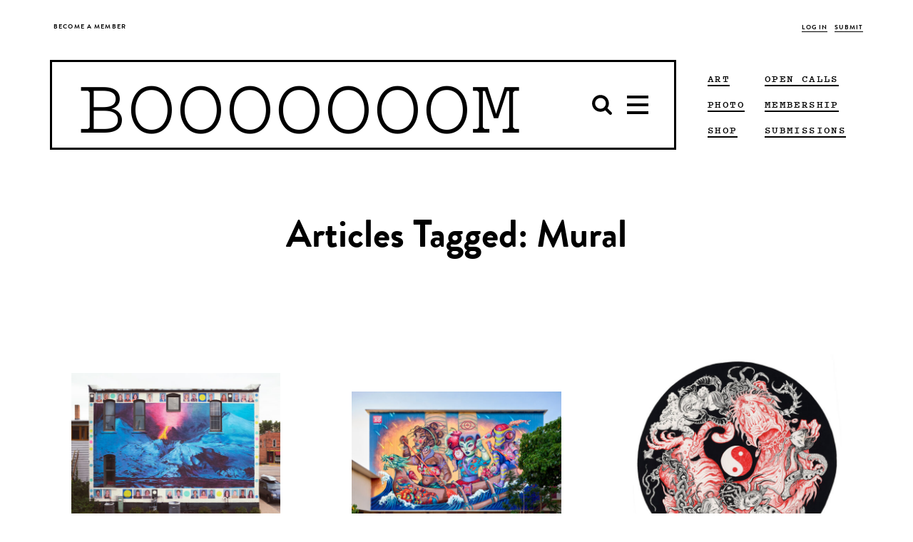

--- FILE ---
content_type: text/css
request_url: https://cdn.booooooom.com/wp-content/themes/booooooom/booooooom.css?version=8
body_size: 14281
content:
@import url("//hello.myfonts.net/count/349642");/*! normalize.css v3.0.3 | MIT License | github.com/necolas/normalize.css */html{font-family:sans-serif;-ms-text-size-adjust:100%;-webkit-text-size-adjust:100%}body{margin:0}article,aside,details,figcaption,.caption,.post-content h4,figure,footer,header,hgroup,main,menu,nav,section,summary{display:block}audio,canvas,progress,video{display:inline-block;vertical-align:baseline}audio:not([controls]){display:none;height:0}[hidden],template{display:none}a{background-color:transparent}a:active,a:hover{outline:0}abbr[title]{border-bottom:1px dotted}b,strong{font-weight:bold}dfn{font-style:italic}h1{font-size:2em;margin:0.67em 0}mark{background:#ff0;color:#000}small{font-size:80%}sub,sup{font-size:75%;line-height:0;position:relative;vertical-align:baseline}sup{top:-0.5em}sub{bottom:-0.25em}img{border:0}svg:not(:root){overflow:hidden}figure{margin:1em 40px}hr{-webkit-box-sizing:content-box;box-sizing:content-box;height:0}pre{overflow:auto}code,kbd,pre,samp{font-family:monospace, monospace;font-size:1em}button,input,optgroup,select,textarea{color:inherit;font:inherit;margin:0}button{overflow:visible}button,select{text-transform:none}button,html input[type="button"],input[type="reset"],input[type="submit"]{-webkit-appearance:button;cursor:pointer}button[disabled],html input[disabled]{cursor:default}button::-moz-focus-inner,input::-moz-focus-inner{border:0;padding:0}input{line-height:normal}input[type="checkbox"],input[type="radio"]{-webkit-box-sizing:border-box;box-sizing:border-box;padding:0}input[type="number"]::-webkit-inner-spin-button,input[type="number"]::-webkit-outer-spin-button{height:auto}input[type="search"]{-webkit-appearance:textfield;-webkit-box-sizing:content-box;box-sizing:content-box}input[type="search"]::-webkit-search-cancel-button,input[type="search"]::-webkit-search-decoration{-webkit-appearance:none}fieldset{border:1px solid #c0c0c0;margin:0 2px;padding:0.35em 0.625em 0.75em}legend{border:0;padding:0}textarea{overflow:auto}optgroup{font-weight:bold}table{border-collapse:collapse;border-spacing:0}td,th{padding:0}h1,h2,h3,h4,h5,h6,.h1,.h2,.h3,.h4,.h5,.h6{font-family:inherit;font-weight:500;line-height:1.1;color:inherit}h1 small,h1 .small,h2 small,h2 .small,h3 small,h3 .small,h4 small,h4 .small,h5 small,h5 .small,h6 small,h6 .small,.h1 small,.h1 .small,.h2 small,.h2 .small,.h3 small,.h3 .small,.h4 small,.h4 .small,.h5 small,.h5 .small,.h6 small,.h6 .small{font-weight:normal;line-height:1;color:#777}h1,.h1,h2,.h2,h3,.h3{margin-top:20px;margin-bottom:10px}h1 small,h1 .small,.h1 small,.h1 .small,h2 small,h2 .small,.h2 small,.h2 .small,h3 small,h3 .small,.h3 small,.h3 .small{font-size:65%}h4,.h4,h5,.h5,h6,.h6{margin-top:10px;margin-bottom:10px}h4 small,h4 .small,.h4 small,.h4 .small,h5 small,h5 .small,.h5 small,.h5 .small,h6 small,h6 .small,.h6 small,.h6 .small{font-size:75%}h1,.h1{font-size:36px}h2,.h2{font-size:30px}h3,.h3{font-size:24px}h4,.h4{font-size:18px}h5,.h5{font-size:14px}h6,.h6{font-size:12px}p{margin:0 0 10px}.lead{margin-bottom:20px;font-size:16px;font-weight:300;line-height:1.4}@media (min-width: 768px){.lead{font-size:21px}}small,.small{font-size:85%}mark,.mark{background-color:#fcf8e3;padding:.2em}.text-left{text-align:left}.text-right{text-align:right}.text-center{text-align:center}.text-justify{text-align:justify}.text-nowrap{white-space:nowrap}.text-lowercase{text-transform:lowercase}.text-uppercase,.initialism{text-transform:uppercase}.text-capitalize{text-transform:capitalize}.text-muted{color:#777}.text-primary{color:#337ab7}a.text-primary:hover,a.text-primary:focus{color:#286090}.text-success{color:#3c763d}a.text-success:hover,a.text-success:focus{color:#2b542c}.text-info{color:#31708f}a.text-info:hover,a.text-info:focus{color:#245269}.text-warning{color:#8a6d3b}a.text-warning:hover,a.text-warning:focus{color:#66512c}.text-danger{color:#a94442}a.text-danger:hover,a.text-danger:focus{color:#843534}.bg-primary{color:#fff}.bg-primary{background-color:#337ab7}a.bg-primary:hover,a.bg-primary:focus{background-color:#286090}.bg-success{background-color:#dff0d8}a.bg-success:hover,a.bg-success:focus{background-color:#c1e2b3}.bg-info{background-color:#d9edf7}a.bg-info:hover,a.bg-info:focus{background-color:#afd9ee}.bg-warning{background-color:#fcf8e3}a.bg-warning:hover,a.bg-warning:focus{background-color:#f7ecb5}.bg-danger{background-color:#f2dede}a.bg-danger:hover,a.bg-danger:focus{background-color:#e4b9b9}.page-header{padding-bottom:9px;margin:40px 0 20px;border-bottom:1px solid #eee}ul,ol{margin-top:0;margin-bottom:10px}ul ul,ul ol,ol ul,ol ol{margin-bottom:0}.list-unstyled{padding-left:0;list-style:none}.list-inline{padding-left:0;list-style:none;margin-left:-5px}.list-inline>li{display:inline-block;padding-left:5px;padding-right:5px}dl{margin-top:0;margin-bottom:20px}dt,dd{line-height:1.42857}dt{font-weight:bold}dd{margin-left:0}.dl-horizontal dd:before,.dl-horizontal dd:after{content:" ";display:table}.dl-horizontal dd:after{clear:both}@media (min-width: 768px){.dl-horizontal dt{float:left;width:160px;clear:left;text-align:right;overflow:hidden;-o-text-overflow:ellipsis;text-overflow:ellipsis;white-space:nowrap}.dl-horizontal dd{margin-left:180px}}abbr[title],abbr[data-original-title]{cursor:help;border-bottom:1px dotted #777}.initialism{font-size:90%}blockquote{padding:10px 20px;margin:0 0 20px;font-size:17.5px;border-left:5px solid #eee}blockquote p:last-child,blockquote ul:last-child,blockquote ol:last-child{margin-bottom:0}blockquote footer,blockquote small,blockquote .small{display:block;font-size:80%;line-height:1.42857;color:#777}blockquote footer:before,blockquote small:before,blockquote .small:before{content:'\2014 \00A0'}.blockquote-reverse,blockquote.pull-right{padding-right:15px;padding-left:0;border-right:5px solid #eee;border-left:0;text-align:right}.blockquote-reverse footer:before,.blockquote-reverse small:before,.blockquote-reverse .small:before,blockquote.pull-right footer:before,blockquote.pull-right small:before,blockquote.pull-right .small:before{content:''}.blockquote-reverse footer:after,.blockquote-reverse small:after,.blockquote-reverse .small:after,blockquote.pull-right footer:after,blockquote.pull-right small:after,blockquote.pull-right .small:after{content:'\00A0 \2014'}address{margin-bottom:20px;font-style:normal;line-height:1.42857}.container{margin-right:auto;margin-left:auto;padding-left:20px;padding-right:20px}.container:before,.container:after{content:" ";display:table}.container:after{clear:both}@media (min-width: 768px){.container{width:760px}}@media (min-width: 992px){.container{width:980px}}@media (min-width: 1200px){.container{width:1180px}}.container-fluid{margin-right:auto;margin-left:auto;padding-left:20px;padding-right:20px}.container-fluid:before,.container-fluid:after{content:" ";display:table}.container-fluid:after{clear:both}.row{margin-left:-20px;margin-right:-20px}.row:before,.row:after{content:" ";display:table}.row:after{clear:both}.col-xs-1,.col-sm-1,.col-md-1,.col-lg-1,.col-xs-2,.col-sm-2,.col-md-2,.col-lg-2,.col-xs-3,.col-sm-3,.col-md-3,.col-lg-3,.col-xs-4,.col-sm-4,.col-md-4,.col-lg-4,.col-xs-5,.col-sm-5,.col-md-5,.col-lg-5,.col-xs-6,.col-sm-6,.col-md-6,.col-lg-6,.col-xs-7,.col-sm-7,.col-md-7,.col-lg-7,.col-xs-8,.col-sm-8,.col-md-8,.col-lg-8,.col-xs-9,.col-sm-9,.col-md-9,.col-lg-9,.col-xs-10,.col-sm-10,.col-md-10,.col-lg-10,.col-xs-11,.col-sm-11,.col-md-11,.col-lg-11,.col-xs-12,.col-sm-12,.col-md-12,.col-lg-12{position:relative;min-height:1px;padding-left:20px;padding-right:20px}.col-xs-1,.col-xs-2,.col-xs-3,.col-xs-4,.col-xs-5,.col-xs-6,.col-xs-7,.col-xs-8,.col-xs-9,.col-xs-10,.col-xs-11,.col-xs-12{float:left}.col-xs-1{width:8.33333%}.col-xs-2{width:16.66667%}.col-xs-3{width:25%}.col-xs-4{width:33.33333%}.col-xs-5{width:41.66667%}.col-xs-6{width:50%}.col-xs-7{width:58.33333%}.col-xs-8{width:66.66667%}.col-xs-9{width:75%}.col-xs-10{width:83.33333%}.col-xs-11{width:91.66667%}.col-xs-12{width:100%}.col-xs-pull-0{right:auto}.col-xs-pull-1{right:8.33333%}.col-xs-pull-2{right:16.66667%}.col-xs-pull-3{right:25%}.col-xs-pull-4{right:33.33333%}.col-xs-pull-5{right:41.66667%}.col-xs-pull-6{right:50%}.col-xs-pull-7{right:58.33333%}.col-xs-pull-8{right:66.66667%}.col-xs-pull-9{right:75%}.col-xs-pull-10{right:83.33333%}.col-xs-pull-11{right:91.66667%}.col-xs-pull-12{right:100%}.col-xs-push-0{left:auto}.col-xs-push-1{left:8.33333%}.col-xs-push-2{left:16.66667%}.col-xs-push-3{left:25%}.col-xs-push-4{left:33.33333%}.col-xs-push-5{left:41.66667%}.col-xs-push-6{left:50%}.col-xs-push-7{left:58.33333%}.col-xs-push-8{left:66.66667%}.col-xs-push-9{left:75%}.col-xs-push-10{left:83.33333%}.col-xs-push-11{left:91.66667%}.col-xs-push-12{left:100%}.col-xs-offset-0{margin-left:0%}.col-xs-offset-1{margin-left:8.33333%}.col-xs-offset-2{margin-left:16.66667%}.col-xs-offset-3{margin-left:25%}.col-xs-offset-4{margin-left:33.33333%}.col-xs-offset-5{margin-left:41.66667%}.col-xs-offset-6{margin-left:50%}.col-xs-offset-7{margin-left:58.33333%}.col-xs-offset-8{margin-left:66.66667%}.col-xs-offset-9{margin-left:75%}.col-xs-offset-10{margin-left:83.33333%}.col-xs-offset-11{margin-left:91.66667%}.col-xs-offset-12{margin-left:100%}@media (min-width: 768px){.col-sm-1,.col-sm-2,.col-sm-3,.col-sm-4,.col-sm-5,.col-sm-6,.col-sm-7,.col-sm-8,.col-sm-9,.col-sm-10,.col-sm-11,.col-sm-12{float:left}.col-sm-1{width:8.33333%}.col-sm-2{width:16.66667%}.col-sm-3{width:25%}.col-sm-4{width:33.33333%}.col-sm-5{width:41.66667%}.col-sm-6{width:50%}.col-sm-7{width:58.33333%}.col-sm-8{width:66.66667%}.col-sm-9{width:75%}.col-sm-10{width:83.33333%}.col-sm-11{width:91.66667%}.col-sm-12{width:100%}.col-sm-pull-0{right:auto}.col-sm-pull-1{right:8.33333%}.col-sm-pull-2{right:16.66667%}.col-sm-pull-3{right:25%}.col-sm-pull-4{right:33.33333%}.col-sm-pull-5{right:41.66667%}.col-sm-pull-6{right:50%}.col-sm-pull-7{right:58.33333%}.col-sm-pull-8{right:66.66667%}.col-sm-pull-9{right:75%}.col-sm-pull-10{right:83.33333%}.col-sm-pull-11{right:91.66667%}.col-sm-pull-12{right:100%}.col-sm-push-0{left:auto}.col-sm-push-1{left:8.33333%}.col-sm-push-2{left:16.66667%}.col-sm-push-3{left:25%}.col-sm-push-4{left:33.33333%}.col-sm-push-5{left:41.66667%}.col-sm-push-6{left:50%}.col-sm-push-7{left:58.33333%}.col-sm-push-8{left:66.66667%}.col-sm-push-9{left:75%}.col-sm-push-10{left:83.33333%}.col-sm-push-11{left:91.66667%}.col-sm-push-12{left:100%}.col-sm-offset-0{margin-left:0%}.col-sm-offset-1{margin-left:8.33333%}.col-sm-offset-2{margin-left:16.66667%}.col-sm-offset-3{margin-left:25%}.col-sm-offset-4{margin-left:33.33333%}.col-sm-offset-5{margin-left:41.66667%}.col-sm-offset-6{margin-left:50%}.col-sm-offset-7{margin-left:58.33333%}.col-sm-offset-8{margin-left:66.66667%}.col-sm-offset-9{margin-left:75%}.col-sm-offset-10{margin-left:83.33333%}.col-sm-offset-11{margin-left:91.66667%}.col-sm-offset-12{margin-left:100%}}@media (min-width: 992px){.col-md-1,.col-md-2,.col-md-3,.col-md-4,.col-md-5,.col-md-6,.col-md-7,.col-md-8,.col-md-9,.col-md-10,.col-md-11,.col-md-12{float:left}.col-md-1{width:8.33333%}.col-md-2{width:16.66667%}.col-md-3{width:25%}.col-md-4{width:33.33333%}.col-md-5{width:41.66667%}.col-md-6{width:50%}.col-md-7{width:58.33333%}.col-md-8{width:66.66667%}.col-md-9{width:75%}.col-md-10{width:83.33333%}.col-md-11{width:91.66667%}.col-md-12{width:100%}.col-md-pull-0{right:auto}.col-md-pull-1{right:8.33333%}.col-md-pull-2{right:16.66667%}.col-md-pull-3{right:25%}.col-md-pull-4{right:33.33333%}.col-md-pull-5{right:41.66667%}.col-md-pull-6{right:50%}.col-md-pull-7{right:58.33333%}.col-md-pull-8{right:66.66667%}.col-md-pull-9{right:75%}.col-md-pull-10{right:83.33333%}.col-md-pull-11{right:91.66667%}.col-md-pull-12{right:100%}.col-md-push-0{left:auto}.col-md-push-1{left:8.33333%}.col-md-push-2{left:16.66667%}.col-md-push-3{left:25%}.col-md-push-4{left:33.33333%}.col-md-push-5{left:41.66667%}.col-md-push-6{left:50%}.col-md-push-7{left:58.33333%}.col-md-push-8{left:66.66667%}.col-md-push-9{left:75%}.col-md-push-10{left:83.33333%}.col-md-push-11{left:91.66667%}.col-md-push-12{left:100%}.col-md-offset-0{margin-left:0%}.col-md-offset-1{margin-left:8.33333%}.col-md-offset-2{margin-left:16.66667%}.col-md-offset-3{margin-left:25%}.col-md-offset-4{margin-left:33.33333%}.col-md-offset-5{margin-left:41.66667%}.col-md-offset-6{margin-left:50%}.col-md-offset-7{margin-left:58.33333%}.col-md-offset-8{margin-left:66.66667%}.col-md-offset-9{margin-left:75%}.col-md-offset-10{margin-left:83.33333%}.col-md-offset-11{margin-left:91.66667%}.col-md-offset-12{margin-left:100%}}@media (min-width: 1200px){.col-lg-1,.col-lg-2,.col-lg-3,.col-lg-4,.col-lg-5,.col-lg-6,.col-lg-7,.col-lg-8,.col-lg-9,.col-lg-10,.col-lg-11,.col-lg-12{float:left}.col-lg-1{width:8.33333%}.col-lg-2{width:16.66667%}.col-lg-3{width:25%}.col-lg-4{width:33.33333%}.col-lg-5{width:41.66667%}.col-lg-6{width:50%}.col-lg-7{width:58.33333%}.col-lg-8{width:66.66667%}.col-lg-9{width:75%}.col-lg-10{width:83.33333%}.col-lg-11{width:91.66667%}.col-lg-12{width:100%}.col-lg-pull-0{right:auto}.col-lg-pull-1{right:8.33333%}.col-lg-pull-2{right:16.66667%}.col-lg-pull-3{right:25%}.col-lg-pull-4{right:33.33333%}.col-lg-pull-5{right:41.66667%}.col-lg-pull-6{right:50%}.col-lg-pull-7{right:58.33333%}.col-lg-pull-8{right:66.66667%}.col-lg-pull-9{right:75%}.col-lg-pull-10{right:83.33333%}.col-lg-pull-11{right:91.66667%}.col-lg-pull-12{right:100%}.col-lg-push-0{left:auto}.col-lg-push-1{left:8.33333%}.col-lg-push-2{left:16.66667%}.col-lg-push-3{left:25%}.col-lg-push-4{left:33.33333%}.col-lg-push-5{left:41.66667%}.col-lg-push-6{left:50%}.col-lg-push-7{left:58.33333%}.col-lg-push-8{left:66.66667%}.col-lg-push-9{left:75%}.col-lg-push-10{left:83.33333%}.col-lg-push-11{left:91.66667%}.col-lg-push-12{left:100%}.col-lg-offset-0{margin-left:0%}.col-lg-offset-1{margin-left:8.33333%}.col-lg-offset-2{margin-left:16.66667%}.col-lg-offset-3{margin-left:25%}.col-lg-offset-4{margin-left:33.33333%}.col-lg-offset-5{margin-left:41.66667%}.col-lg-offset-6{margin-left:50%}.col-lg-offset-7{margin-left:58.33333%}.col-lg-offset-8{margin-left:66.66667%}.col-lg-offset-9{margin-left:75%}.col-lg-offset-10{margin-left:83.33333%}.col-lg-offset-11{margin-left:91.66667%}.col-lg-offset-12{margin-left:100%}}@font-face{font-family:'BrandonGrotesqueWeb-Regular';src:url("/wp-content/themes/booooooom/assets/fonts/brandon-grotesque/349642_0_0.eot");src:url("/wp-content/themes/booooooom/assets/fonts/brandon-grotesque/349642_0_0.eot?#iefix") format("embedded-opentype"),url("/wp-content/themes/booooooom/assets/fonts/brandon-grotesque/349642_0_0.woff2") format("woff2"),url("/wp-content/themes/booooooom/assets/fonts/brandon-grotesque/349642_0_0.woff") format("woff"),url("/wp-content/themes/booooooom/assets/fonts/brandon-grotesque/349642_0_0.ttf") format("truetype");font-weight:bold;font-style:italic}@font-face{font-family:'BrandonGrotesqueWeb-Regular';src:url("/wp-content/themes/booooooom/assets/fonts/brandon-grotesque/349642_1_0.eot");src:url("/wp-content/themes/booooooom/assets/fonts/brandon-grotesque/349642_1_0.eot?#iefix") format("embedded-opentype"),url("/wp-content/themes/booooooom/assets/fonts/brandon-grotesque/349642_1_0.woff2") format("woff2"),url("/wp-content/themes/booooooom/assets/fonts/brandon-grotesque/349642_1_0.woff") format("woff"),url("/wp-content/themes/booooooom/assets/fonts/brandon-grotesque/349642_1_0.ttf") format("truetype");font-weight:bold}@font-face{font-family:'BrandonGrotesqueWeb-Regular';src:url("/wp-content/themes/booooooom/assets/fonts/brandon-grotesque/349642_2_0.eot");src:url("/wp-content/themes/booooooom/assets/fonts/brandon-grotesque/349642_2_0.eot?#iefix") format("embedded-opentype"),url("/wp-content/themes/booooooom/assets/fonts/brandon-grotesque/349642_2_0.woff2") format("woff2"),url("/wp-content/themes/booooooom/assets/fonts/brandon-grotesque/349642_2_0.woff") format("woff"),url("/wp-content/themes/booooooom/assets/fonts/brandon-grotesque/349642_2_0.ttf") format("truetype")}@font-face{font-family:'BrandonGrotesqueWeb-Regular';src:url("/wp-content/themes/booooooom/assets/fonts/brandon-grotesque/349642_3_0.eot");src:url("/wp-content/themes/booooooom/assets/fonts/brandon-grotesque/349642_3_0.eot?#iefix") format("embedded-opentype"),url("/wp-content/themes/booooooom/assets/fonts/brandon-grotesque/349642_3_0.woff2") format("woff2"),url("/wp-content/themes/booooooom/assets/fonts/brandon-grotesque/349642_3_0.woff") format("woff"),url("/wp-content/themes/booooooom/assets/fonts/brandon-grotesque/349642_3_0.ttf") format("truetype");font-style:italic;font-weight:normal}@font-face{font-family:'pitch';src:url("/wp-content/themes/booooooom/assets/fonts/PitchWeb-Regular.eot") format("embedded-opentype"),url("/wp-content/themes/booooooom/assets/fonts/PitchWeb-Regular.woff2") format("woff2"),url("/wp-content/themes/booooooom/assets/fonts/PitchWeb-Regular.woff") format("woff");font-weight:normal;font-style:normal}@font-face{font-family:'pitch';src:url("/wp-content/themes/booooooom/assets/fonts/PitchWeb-Bold.eot") format("embedded-opentype"),url("/wp-content/themes/booooooom/assets/fonts/PitchWeb-Bold.woff2") format("woff2"),url("/wp-content/themes/booooooom/assets/fonts/PitchWeb-Bold.woff2") format("woff");font-weight:bold;font-style:normal}#responsive-width-aid{position:absolute;visibility:hidden;width:0;height:1px}@media (min-width: 768px){#responsive-width-aid{width:768px}}@media (min-width: 992px){#responsive-width-aid{width:992px}}@media (min-width: 1200px){#responsive-width-aid{width:1200px}}@media (min-width: 1800px){#responsive-width-aid{width:1800px}}*,*:before,*:after{-webkit-box-sizing:border-box;box-sizing:border-box}html,body{color:#000;font-family:"BrandonGrotesqueWeb-Regular",sans-serif;font-size:16px;line-height:1.8;-webkit-font-smoothing:antialiased;-moz-osx-font-smoothing:grayscale;overflow-x:hidden}@media (max-width: 767px){body{padding-top:51px}}html.no-scroll{overflow:hidden;max-height:100%}html.no-scroll body{overflow:hidden;max-height:100%;border:none}img{max-width:100%}main{margin-top:6em}@media (max-width: 991px){main{margin-top:3em}}.app-container{padding-top:36px}@media (min-width: 992px){.app-container{min-height:610px}}.advertisement{width:970px;margin:0 auto}.advertisement img{display:block;margin:0 auto}@media (max-width: 991px){.advertisement{width:350px}}.pagination{padding:40px 0;overflow:auto}.pagination a{display:block}.pagination span{display:inline-block;vertical-align:middle}.clearfix:after{content:"";display:table;clear:both}.col--centered{margin:0 auto;float:none}img{max-width:100%;height:auto}figure{margin-left:0;margin-right:0;max-width:100%}.post-content img{max-height:95vh;width:auto}.author-avatar{margin-bottom:1em}.author-avatar img{border-radius:50%}h1,h2,h3,h4,h5,h6,.h1,.h2,.h3,.h4,.h5,.h6{color:#000;font-family:"BrandonGrotesqueWeb-Regular",sans-serif;font-weight:600;margin:20px 0}h1 a,h2 a,h3 a,h4 a,h5 a,h6 a,.h1 a,.h2 a,.h3 a,.h4 a,.h5 a,.h6 a{border:none}.page-header{border:none;margin:0 0 72px 0;padding:0}.page-header h1{display:inline-block;margin:0 0 20px 0}@media (min-width: 992px){.page-header h1{font-size:3.375em}}.page-header__author-links{display:block;font-family:"pitch","Courier New",Courier,"Lucida Sans Typewriter","Lucida Typewriter",monospace}.page-header__author-links a{text-transform:uppercase;letter-spacing:0.1em}h1,.h1{font-size:3.375em}@media (max-width: 991px){h1,.h1{font-size:2.5em}}h2,.h2{font-size:2.25em}h3,.h3{font-size:1.5em}h4,.h4{font-size:0.8rem}figcaption,.caption,.post-content h4{font-size:0.8rem}a{color:#000;text-decoration:none;-webkit-transition:border-color .2s ease;-o-transition:border-color .2s ease;transition:border-color .2s ease}a:after{content:'';display:none}a:hover,a:focus{color:#000;border-color:transparent}a{border-bottom:1px solid #000}a.no-underline,a:hover,a:focus{border-color:transparent}blockquote{border-left:0;font-family:"pitch","Courier New",Courier,"Lucida Sans Typewriter","Lucida Typewriter",monospace;font-size:1.5em;margin:40px 0;width:100%}@media (min-width: 1200px){blockquote{font-size:2.25em}}p,ul,ol,table{line-height:1.65;font-size:1em;margin-bottom:1em}@media (min-width: 768px){p,ul,ol,table{font-size:1.3em}}.cs-overlay{background-color:#F2F2F2;bottom:0;opacity:0;position:fixed;top:0;-webkit-transition-delay:5ms;-o-transition-delay:5ms;transition-delay:5ms;-webkit-transition:opacity 150ms cubic-bezier(0.28, 0.93, 0.74, 0.94);-o-transition:opacity 150ms cubic-bezier(0.28, 0.93, 0.74, 0.94);transition:opacity 150ms cubic-bezier(0.28, 0.93, 0.74, 0.94);visibility:hidden;width:100%;height:100vh;overflow-y:auto;z-index:100;-webkit-overflow-scrolling:touch}.cs-overlay.cs-overlay--active{visibility:visible;opacity:1}.cs-overlay__wrapper{display:-webkit-box;display:-ms-flexbox;display:flex;-webkit-box-pack:justify;-ms-flex-pack:justify;justify-content:space-between;-webkit-box-align:center;-ms-flex-align:center;align-items:center;-webkit-box-orient:horizontal;-webkit-box-direction:normal;-ms-flex-direction:row;flex-direction:row;width:100%;height:100%}@media (max-width: 991px){.cs-overlay__wrapper{-webkit-box-orient:vertical;-webkit-box-direction:normal;-ms-flex-direction:column;flex-direction:column}}@media (max-width: 767px){.cs-overlay__wrapper{padding-top:45px}}.cs-overlay__close-btn{position:absolute;right:20px;top:20px;z-index:2}@media (max-width: 767px){.cs-overlay__close-btn{right:0;top:10px}}.cs-overlay-sidebar{padding:20px;display:-webkit-box;display:-ms-flexbox;display:flex;-webkit-box-pack:justify;-ms-flex-pack:justify;justify-content:space-between;-webkit-box-orient:vertical;-webkit-box-direction:normal;-ms-flex-direction:column;flex-direction:column;width:100%;z-index:3;-webkit-box-ordinal-group:2;-ms-flex-order:1;order:1}@media (min-width: 992px){.cs-overlay-sidebar{width:340px;height:100%;padding:50px 40px 50px;-webkit-box-ordinal-group:1;-ms-flex-order:0;order:0}}.cs-overlay-sidebar__header{font-size:0.667em}@media (max-width: 991px){.cs-overlay-sidebar__header{max-width:55%;-webkit-box-ordinal-group:3;-ms-flex-order:2;order:2}}.cs-overlay-sidebar__title{font-weight:800;margin:0;padding-bottom:24px}.cs-overlay-sidebar__content{font-size:0.667em;padding:1em 0 0}@media (max-width: 991px){.cs-overlay-sidebar__content{font-size:1em;-webkit-box-ordinal-group:4;-ms-flex-order:3;order:3}}.cs-overlay-sidebar__footer{text-align:center}@media (max-width: 991px){.cs-overlay-sidebar__footer{-webkit-box-ordinal-group:2;-ms-flex-order:1;order:1;margin-bottom:1em}}.cs-overlay-sidebar__social-nav{padding-top:50px}.cs-overlay-sidebar__social-link{display:inline-block;vertical-align:middle;margin:0 5px}@media (max-width: 991px){.cs-overlay-sidebar__page-number{float:left}}.cs-overlay-sidebar__button-wrapper{padding-top:15px}@media (max-width: 991px){.cs-overlay-sidebar__button-wrapper{padding-top:0;float:right}}#cs-overlay-gallery{width:100%}@media (min-width: 992px){#cs-overlay-gallery{width:calc(100% - 340px)}}.col-sm-4 .cs_thumbnail-container{text-align:center}@media (min-width: 768px){.col-sm-4 .cs_thumbnail-container{padding:0 30px}}.cs_thumbnail{border:none}.cs_thumbnail img{max-height:50vh;width:auto}.cs-flex-row{display:-webkit-box;display:-ms-flexbox;display:flex;-webkit-box-pack:center;-ms-flex-pack:center;justify-content:center;-webkit-box-align:center;-ms-flex-align:center;align-items:center;-ms-flex-line-pack:center;align-content:center}@media (max-width: 767px){.cs-flex-row{padding:0}}.cs-flex-row+.cs-flex-row{padding-top:120px}@media (max-width: 767px){.cs-flex-row+.cs-flex-row{padding-top:50px}}.cs-thumbnail__link{border:none}.cs-overlay-gallery__slide{width:100%;margin-right:0px;padding-top:20px}@media (min-width: 768px){.cs-overlay-gallery__slide{padding-top:100px}}@media (min-width: 992px){.cs-overlay-gallery__slide{padding-top:0;margin-right:40px;padding-right:20px;padding-left:20px}}.cs-overlay-gallery__slide img{max-height:70vh;width:auto;margin:0 auto;display:block}.single-bm__image-container{margin-bottom:100px;text-align:center}@media (max-width: 767px){.single-bm__image-container{margin-bottom:3em}}.single-submission__aritist-contact{text-align:center}.post-header-content--submission{padding-left:20px;padding-right:20px}.post-header-content--submission .single-post-header{padding:0}.single-submission__content a{border-bottom:2px solid #000}.single-submission__content a:hover,.single-submission__content a:focus{border-color:transparent}.submission-item{padding:30px 0}.submission-item__thumbnail{padding-top:6px}.submission-item__header h2{margin:0 0 .66667rem 0}.submission-item__header h2 a{font-family:"pitch","Courier New",Courier,"Lucida Sans Typewriter","Lucida Typewriter",monospace;font-size:1.5rem;text-transform:none}.sub-item__related-project,.sub-item__related-project a{font-family:"BrandonGrotesqueWeb-Regular",sans-serif;font-size:0.8125rem;text-transform:uppercase;letter-spacing:0.1em;color:#939393;margin-top:0;margin-bottom:1rem}.submission-item__date{font-family:"BrandonGrotesqueWeb-Regular",sans-serif;font-size:.625rem;text-transform:uppercase;letter-spacing:0.1em;color:#939393;margin-bottom:1.5rem}.submission-item__comments{font-family:"BrandonGrotesqueWeb-Regular",sans-serif;font-size:.8125rem;text-transform:uppercase;letter-spacing:0.1em;color:#939393;text-align:center}.submission-item__comments-number{font-family:"pitch","Courier New",Courier,"Lucida Sans Typewriter","Lucida Typewriter",monospace;font-size:1.25rem;letter-spacing:0;color:#000;display:block;line-height:1.1;padding-bottom:10px}.submission-form{padding-bottom:2em}@media (max-width: 767px){.submission-form{max-width:600px;margin:0 auto}}.submissions-default-uploader{display:none}.no-js .submissions-default-uploader{display:block}#user-submitted-image{border:2px dashed #000;text-align:center;height:300px;display:-webkit-box;display:-ms-flexbox;display:flex;-webkit-box-pack:center;-ms-flex-pack:center;justify-content:center;-webkit-box-orient:vertical;-webkit-box-direction:normal;-ms-flex-direction:column;flex-direction:column;-webkit-box-align:center;-ms-flex-align:center;align-items:center;text-align:center;margin:20px 0;padding:13px 8px 10px;cursor:pointer}#user-submitted-image.error{border-color:red;border-style:solid}#user-submitted-image.error+small{color:red}#user-submitted-image.dz-started{-webkit-box-align:start;-ms-flex-align:start;align-items:flex-start;-webkit-box-orient:horizontal;-webkit-box-direction:normal;-ms-flex-direction:row;flex-direction:row;-ms-flex-wrap:wrap;flex-wrap:wrap;height:auto;-webkit-box-pack:start;-ms-flex-pack:start;justify-content:flex-start}#user-submitted-image.dz-max-files-reached .max-files-message{display:block}#user-submitted-image.usp-input{width:240px}#user-submitted-recaptcha.error{border-color:red;border-style:solid}#user-submitted-recaptcha.error+small{color:red}.usp-input.parsley-error,.usp-textarea.parsley-error{border-color:#cc0000}.parsley-errors-list{list-style-type:none;padding:0;font-family:"BrandonGrotesqueWeb-Regular",sans-serif;color:#cc0000;position:relative;top:-10px}.post-type-archive-bm_submissions .dropdown-select__svg{margin-left:5px;display:inline-block;vertical-align:middle;line-height:1}.post-type-archive-bm_submissions .dropdown-select__svg img{width:20px;height:auto}.post-type-archive-bm_submissions .dropdown-menu{font-family:"pitch","Courier New",Courier,"Lucida Sans Typewriter","Lucida Typewriter",monospace;width:300px;border-top:2px solid #000;font-size:16px;padding-right:2em;padding-left:2em;max-height:300px;overflow:visible}.post-type-archive-bm_submissions .dropdown-menu h3{font-size:16px;font-family:"pitch","Courier New",Courier,"Lucida Sans Typewriter","Lucida Typewriter",monospace;text-transform:uppercase}@media (max-width: 767px){.post-type-archive-bm_submissions .dropdown-menu{padding-right:1em;padding-left:1em}}@media (max-width: 767px){.post-type-archive-bm_submissions .dropdown-select__sort .dropdown-menu{right:0;text-align:left}}.post-type-archive-bm_submissions .submission__filters{margin-bottom:36px}@media (max-width: 767px){.post-type-archive-bm_submissions .submission__filters .usp-input{text-align:left}}.post-type-archive-bm_submissions .dropdown{display:-webkit-box;display:-ms-flexbox;display:flex;-webkit-box-align:end;-ms-flex-align:end;align-items:flex-end}.post-type-archive-bm_submissions .dropdown-select__dropdown{margin:0}.post-type-archive-bm_submissions .dropdown-select__dropdown+.dropdown-select__dropdown{margin-left:40px}@media (max-width: 767px){.post-type-archive-bm_submissions .dropdown-toggle{width:100%}}.post-type-archive-bm_submissions .dropdown-submenu>.dropdown-menu{top:-2px;left:100%;display:none;max-height:400px;overflow-y:auto}@media (max-width: 767px){.post-type-archive-bm_submissions .dropdown-submenu>.dropdown-menu{left:-2px;min-height:103%}}.post-type-archive-bm_submissions .open .open.dropdown-submenu>.dropdown-menu{display:block}.post-type-archive-bm_submissions .dropdown-submenu.open .dropdown-toggle{font-weight:800}.dropdown-select__dropdown{position:relative;margin:20px 0}.dropdown-select__button{background-color:#fff;text-align:left;padding:0 0 13px 0;color:#000;border:0;border-bottom:1px solid #000;width:100%;position:relative;outline:none;z-index:0}.dropdown-select__button .dropdown-select__svg{position:absolute;right:0;top:2px;-webkit-transform:rotate(0deg);-ms-transform:rotate(0deg);transform:rotate(0deg);-webkit-transform-origin:50% 50%;-ms-transform-origin:50% 50%;transform-origin:50% 50%;-webkit-transition:all 200ms ease;-o-transition:all 200ms ease;transition:all 200ms ease}.open .dropdown-select__button .dropdown-select__svg{-webkit-transform:rotate(-180deg);-ms-transform:rotate(-180deg);transform:rotate(-180deg)}.dropdown-menu{width:100%;border:2px solid #000;border-top:0;padding:10px 20px;display:none;position:absolute;background-color:white;max-height:150px;overflow-x:visible;overflow-y:auto;z-index:30}.open .dropdown-menu{display:block}.dropdown-menu ul{margin:0}.dropdown-menu li{list-style-type:none}.dropdown-menu li+li{padding-top:10px}.dropdown-menu a{border:none;text-transform:none;font-family:"pitch","Courier New",Courier,"Lucida Sans Typewriter","Lucida Typewriter",monospace;letter-spacing:0;display:block}.dz-drag-hover{border-style:solid !important}.submission-files{position:relative;z-index:-1}.dz-started .submission-files{display:none}.dz-preview{position:relative;overflow:hidden;margin:10px;width:calc(25% - 20px)}.dz-success{background-color:transparent}.dz-success .dz-success-mark{opacity:1}.dz-image{position:relative}.dz-error .dz-image{display:none}.dz-size{display:none}.dz-filename{font-size:.75em;display:none}.dz-error .dz-error-message{color:#cc0000;font-family:"BrandonGrotesqueWeb-Regular",sans-serif;font-size:0.5625em;font-weight:600;line-height:1.5;padding:15px 0;text-align:center;text-transform:uppercase}.dz-error .dz-error-mark{opacity:1}.dz-success-mark,.dz-error-mark{background-color:rgba(255,255,255,0.3);height:20px;opacity:0;padding:3px 2px 0 2px;position:absolute;right:0;top:0;-webkit-transition:opacity 0.2s linear;-o-transition:opacity 0.2s linear;transition:opacity 0.2s linear;width:20px}.dz-success-mark span,.dz-error-mark span{line-height:1;display:block}.dz-error-mark{padding:3px 2px 0 2px}.dz-preview.dz-processing .dz-progress{opacity:1;-webkit-transition:all 0.2s linear;-o-transition:all 0.2s linear;transition:all 0.2s linear}.dz-preview.dz-complete .dz-progress{opacity:0;-webkit-transition:opacity 0.4s ease-in;-o-transition:opacity 0.4s ease-in;transition:opacity 0.4s ease-in}.dz-preview:not(.dz-processing) .dz-progress{-webkit-animation:pulse 6s ease infinite;animation:pulse 6s ease infinite}.dz-preview .dz-progress{opacity:1;z-index:1000;pointer-events:none;position:absolute;height:4px;width:80px;left:50%;top:50%;margin-top:-8px;margin-left:-40px;background:transparent;overflow:hidden}.dz-preview .dz-progress .dz-upload{background:#000;position:absolute;top:0;left:0;bottom:0;width:0;-webkit-transition:width 300ms ease-in-out;-o-transition:width 300ms ease-in-out;transition:width 300ms ease-in-out}.boom-search__inputs{line-height:1;position:relative}@media (max-width: 991px){.boom-search__inputs{width:100%;max-width:100%}}@media (min-width: 992px){.boom-search__inputs{height:120px;width:670px}}.boom-search__input{border:none;background-color:transparent;display:none;font-family:"BrandonGrotesqueWeb-Regular",sans-serif;font-size:1rem;font-weight:normal;height:40px;left:0;line-height:1;padding:0 1px 0 0.5rem;text-transform:uppercase;top:0;width:100%}.boom-search__input:focus{outline:none;border:none}.boom-search__inputs.is-active .boom-search__input{display:block;z-index:20}@media (min-width: 768px){.boom-search__input{height:50px;font-size:2rem}.nav-down.is-stuck .boom-search__input{font-size:2rem;height:50px;margin-top:10px}}@media (min-width: 992px){.global-nav-wrapper:not(.is-stuck) .boom-search__input{font-size:6rem;height:100px;margin-top:21px}}.global-nav-wrapper.is-stuck{background-color:transparent;border-color:transparent;margin:0 auto;position:fixed;top:-70px;-webkit-transform:translateY(0);-ms-transform:translateY(0);transform:translateY(0);-webkit-transition:-webkit-transform 0.23s ease;transition:-webkit-transform 0.23s ease;-o-transition:transform 0.23s ease;transition:transform 0.23s ease;transition:transform 0.23s ease, -webkit-transform 0.23s ease;width:100%;z-index:100}.global-nav-wrapper.is-stuck .boom-navbar{background-color:rgba(255,255,255,0.85);margin:auto;width:768px}.global-nav-wrapper.is-stuck .boom-navbar.is-hovered,.global-nav-wrapper.is-stuck .boom-navbar.nav-active{background-color:#fff}@media (min-width: 768px){.global-nav-wrapper.is-stuck .boom-navbar{width:720px}}@media (min-width: 992px){.global-nav-wrapper.is-stuck .boom-navbar{width:768px}}.global-nav-wrapper.is-stuck .boom-search__inputs{width:640px}@media (min-width: 992px){.global-nav-wrapper.is-stuck .boom-search__inputs{height:60px}}@media (min-width: 992px){.global-nav-wrapper.is-stuck .boom-search__home{font-size:3.375em}}.global-nav-wrapper.is-stuck .boom-navbar__button,.global-nav-wrapper.is-stuck .boom-navbar__button .icon{height:20px;width:20px}.global-nav-wrapper.is-stuck .header-btn__bar{height:2px;margin:4px 0;width:100%}.global-nav-wrapper.is-stuck .boom-secondary-nav{display:none}.global-nav-wrapper.is-stuck.nav-down{-webkit-transform:translateY(calc(20% + 70px));-ms-transform:translateY(calc(20% + 70px));transform:translateY(calc(20% + 70px))}.boom-navbar{-webkit-box-align:center;-ms-flex-align:center;align-items:center;display:-webkit-box;display:-ms-flexbox;display:flex;-ms-flex-wrap:nowrap;flex-wrap:nowrap;font-family:"pitch","Courier New",Courier,"Lucida Sans Typewriter","Lucida Typewriter",monospace;font-weight:bold;height:30px;-webkit-box-pack:justify;-ms-flex-pack:justify;justify-content:space-between;padding:0 20px;position:relative;width:100%}.is-stuck .boom-navbar{border:2px solid #000}@media (min-width: 768px){.boom-navbar{border:3px solid #000;height:65px}}@media (min-width: 992px){.boom-navbar{height:auto;-webkit-box-pack:start;-ms-flex-pack:start;justify-content:flex-start;padding:0 2.25rem;width:auto}}.boom-navbar__border{background-image:url("assets/img/border-bg-top.svg");background-position:center -3px;background-repeat:no-repeat;background-size:878px 6px;height:6px;left:-3px;right:-3px;position:absolute;top:0;-webkit-transform:translateY(-100%);-ms-transform:translateY(-100%);transform:translateY(-100%);visibility:hidden}@media (max-width: 991px){.boom-navbar__border{display:none}}.boom-navbar.is-hovered .boom-navbar__border{visibility:visible}.is-stuck .boom-navbar__border{display:none}.boom-navbar__border--bottom{background-image:url("assets/img/border-bg.svg");-webkit-transform:translateY(100%);-ms-transform:translateY(100%);transform:translateY(100%);visibility:visible;top:auto;bottom:0;background-position:center 3px}.boom-navbar__buttons-container{-webkit-box-align:center;-ms-flex-align:center;align-items:center;display:-webkit-box;display:-ms-flexbox;display:flex;font-size:16px;-webkit-box-pack:end;-ms-flex-pack:end;justify-content:flex-end;width:130px;height:40px}.boom-navbar__button{-webkit-appearance:none;-moz-appearance:none;appearance:none;background:transparent;border:none;display:block;height:30px;margin-left:20px;padding:0;width:30px}.boom-navbar__button:focus{outline:none;border:none}@media (max-width: 991px){.boom-navbar__button{width:20px;height:20px;padding:0;margin-left:25px}}.boom-navbar__button--toggle-search{height:32px}@media (max-width: 991px){.boom-navbar__button--toggle-search{height:20px}}.boom-navbar__button--toggle-search .icon{height:30px;width:30px}@media (max-width: 991px){.boom-navbar__button--toggle-search .icon{height:20px;width:20px}}.boom-navbar__button--submit-search{display:none}.is-search .boom-navbar__button--submit-search{display:block}.boom-navbar__button--submit-search svg{height:100%;width:100%}.boom-navbar__button--toggle-nav{display:block}.is-search .boom-navbar__button--toggle-nav{display:none}.header-btn__bar{background-color:#000;height:4px;margin:7px 0;width:100%;-webkit-transform-origin:center center;-ms-transform-origin:center center;transform-origin:center center}.header-btn__bar:first-child{margin-top:0}.header-btn__bar:last-child{margin-bottom:0}@media (max-width: 991px){.header-btn__bar{height:2px;margin:4px 0;width:100%}}.nav-active .header-btn__bar:first-child{-webkit-transform:translateY(11px) rotate(-45deg);-ms-transform:translateY(11px) rotate(-45deg);transform:translateY(11px) rotate(-45deg)}@media (max-width: 991px){.nav-active .header-btn__bar:first-child{-webkit-transform:translateY(6px) rotate(-45deg);-ms-transform:translateY(6px) rotate(-45deg);transform:translateY(6px) rotate(-45deg)}}.nav-active .header-btn__bar:first-child+.header-btn__bar{background-color:#fff}.nav-active .header-btn__bar:last-child{-webkit-transform:translateY(-11px) rotate(45deg);-ms-transform:translateY(-11px) rotate(45deg);transform:translateY(-11px) rotate(45deg)}@media (max-width: 991px){.nav-active .header-btn__bar:last-child{-webkit-transform:translateY(-6px) rotate(45deg);-ms-transform:translateY(-6px) rotate(45deg);transform:translateY(-6px) rotate(45deg)}}.boom-search__home{border:none;display:block;font-size:2rem;font-family:"pitch","Courier New",Courier,"Lucida Sans Typewriter","Lucida Typewriter",monospace;font-weight:400;margin:0}@media (min-width: 992px){.boom-search__home{font-size:7em;margin:0}}.is-search .boom-search__home{display:none}.boom-search__home a{border-bottom:none;display:block}@media (max-width: 767px){.boom-search__home a{line-height:22px}}.boom-search__inputs.is-active .boom-search__home{pointer-events:none;z-index:10}.global-nav-wrapper.is-stuck .nav-active .header-btn__bar:first-child{-webkit-transform:translateY(5px) rotate(-45deg);-ms-transform:translateY(5px) rotate(-45deg);transform:translateY(5px) rotate(-45deg)}.global-nav-wrapper.is-stuck .nav-active .header-btn__bar:last-child{-webkit-transform:translateY(-7px) rotate(45deg);-ms-transform:translateY(-7px) rotate(45deg);transform:translateY(-7px) rotate(45deg)}.nav-active .header-btn__bar:first-child{-webkit-transform:translateY(11px) rotate(-45deg);-ms-transform:translateY(11px) rotate(-45deg);transform:translateY(11px) rotate(-45deg)}@media (max-width: 991px){.nav-active .header-btn__bar:first-child{-webkit-transform:translateY(6px) rotate(-45deg);-ms-transform:translateY(6px) rotate(-45deg);transform:translateY(6px) rotate(-45deg)}}.nav-active .header-btn__bar:first-child+.header-btn__bar{background-color:#fff}.nav-active .header-btn__bar:last-child{-webkit-transform:translateY(-11px) rotate(45deg);-ms-transform:translateY(-11px) rotate(45deg);transform:translateY(-11px) rotate(45deg)}@media (max-width: 991px){.nav-active .header-btn__bar:last-child{-webkit-transform:translateY(-6px) rotate(45deg);-ms-transform:translateY(-6px) rotate(45deg);transform:translateY(-6px) rotate(45deg)}}.boom-megamenu__featured-content{background-color:#fff;display:block;font-size:.667em;position:fixed;width:100%;z-index:2}.boom-megamenu__featured-content .flickity-slider{-webkit-box-align:center;-ms-flex-align:center;align-items:center;display:-webkit-box;display:-ms-flexbox;display:flex}@media (max-width: 767px){.boom-megamenu__featured-content{border-top:1px solid #000;bottom:0;left:0;max-height:115px;padding:10px 0;position:fixed;-webkit-transform:translateY(100%);-ms-transform:translateY(100%);transform:translateY(100%);-webkit-transition:-webkit-transform .3s ease;transition:-webkit-transform .3s ease;-o-transition:transform .3s ease;transition:transform .3s ease;transition:transform .3s ease, -webkit-transform .3s ease}}@media (min-width: 768px){.boom-megamenu__featured-content{font-size:1em;position:relative;right:0}}@media (min-width: 992px){.boom-megamenu__featured-content{top:0}}@media (min-width: 1200px){.boom-megamenu__featured-content{padding-top:1em}}@media (min-width: 768px){.nav-active .boom-megamenu__featured-content{display:none}}@media (max-width: 767px){.nav-active .boom-megamenu__featured-content{-webkit-transform:translateY(0);-ms-transform:translateY(0);transform:translateY(0)}}.boom-megamenu__carousel__grid-item{width:75%}@media (max-width: 767px){.boom-megamenu__carousel__grid-item{-webkit-box-align:center;-ms-flex-align:center;align-items:center;display:-webkit-box;display:-ms-flexbox;display:flex;min-height:100%}}@media (min-width: 768px){.boom-megamenu__carousel__grid-item{font-size:0.667em;width:50%}}@media (min-width: 992px){.boom-megamenu__carousel__grid-item{font-size:1em}}.boom-megamenu__carousel__grid-item a{cursor:-webkit-grab;cursor:grab}.boom-megamenu__carousel__grid-item img{max-height:70px;width:auto;margin:0 auto;display:block}@media (min-width: 768px){.boom-megamenu__carousel__grid-item img{max-height:100px}}@media (min-width: 768px){.boom-megamenu__carousel__grid-item img{max-height:212px}}.global-nav-wrapper{display:-webkit-box;display:-ms-flexbox;display:flex;-webkit-box-orient:horizontal;-webkit-box-direction:normal;-ms-flex-direction:row;flex-direction:row;-ms-flex-wrap:nowrap;flex-wrap:nowrap;font-weight:bold;position:relative}@media (max-width: 1199px){.global-nav-wrapper{-webkit-box-pack:center;-ms-flex-pack:center;justify-content:center}}@media (max-width: 767px){.global-nav-wrapper{background-color:#fff;border-bottom:1px solid #000;left:0;padding:10px 0;position:fixed;top:0;width:100%;z-index:100}}.boom-megamenu{-webkit-box-align:center;-ms-flex-align:center;align-items:center;background-color:#fff;border:3px solid #000;border-top:none;display:-webkit-box;display:-ms-flexbox;display:flex;font-size:1em;left:-3px;padding-bottom:36px;padding-top:180px;position:absolute;right:-3px;top:calc(100% - 2px);visibility:hidden;z-index:21}@media (min-width: 768px){.boom-megamenu{padding-top:0;min-height:280px}}@media (min-width: 992px){.boom-megamenu{padding-top:0;padding-left:0;padding-right:0;min-height:380px}}@media (max-width: 767px){.boom-megamenu{border-color:transparent}}@media (min-width: 768px){.nav-active .boom-megamenu{visibility:visible}}@media (max-width: 767px){:not(.nav-active).is-hovered .boom-megamenu,:not(.nav-active).is-search .boom-megamenu{padding-bottom:0;padding-top:0;visibility:hidden}}.is-hovered .boom-megamenu{visibility:visible}@media (max-width: 767px){.is-hovered.nav-inactive .boom-megamenu{visibility:hidden}}.nav-list li{padding:0.2856em}.nav-list li a{border-bottom:2px solid #000;font-family:"pitch","Courier New",Courier,"Lucida Sans Typewriter","Lucida Typewriter",monospace}.nav-list li a:hover{border-color:transparent !important}.boom-megamenu__nav-container{display:none;width:100%;padding:0 50px}@media (max-width: 767px){.boom-megamenu__nav-container{background-color:#fff;-webkit-overflow-scrolling:touch;-webkit-box-align:start;-ms-flex-align:start;align-items:flex-start;border:none;bottom:65px;font-size:0.875rem;left:0;overflow-y:auto;padding:20px 20px 0;position:fixed;right:0;top:51px;width:100%}}.nav-active .boom-megamenu__nav-container{display:-webkit-box;display:-ms-flexbox;display:flex;-webkit-box-align:center;-ms-flex-align:center;align-items:center;-ms-flex-wrap:wrap;flex-wrap:wrap}.boom-megamenu__nav{display:-webkit-box;display:-ms-flexbox;display:flex;-ms-flex-wrap:wrap;flex-wrap:wrap;width:100%}.boom-megamenu__nav-column{float:none;width:100%}@media (min-width: 768px){.boom-megamenu__nav-column{float:left;width:50%}}.boom-megamenu__column-header{text-transform:uppercase;letter-spacing:0.1em;font-size:1em;font-family:"pitch","Courier New",Courier,"Lucida Sans Typewriter","Lucida Typewriter",monospace;padding:0.2856em}.boom-megamenu__nav-list{font-size:1em;letter-spacing:0.1em;text-transform:uppercase;display:-webkit-box;display:-ms-flexbox;display:flex;-ms-flex-wrap:wrap;flex-wrap:wrap}@media (max-width: 991px){.boom-megamenu__nav-list{height:auto}}.boom-megamenu__nav-list li{width:50%}.menu-secondary-navigation-container{display:block;width:262px}.boom-secondary-nav__menu{display:-webkit-box;display:-ms-flexbox;display:flex;-webkit-box-orient:vertical;-webkit-box-direction:normal;-ms-flex-flow:column wrap;flex-flow:column wrap;font-size:.875rem;height:105px;letter-spacing:0.1em;padding-left:40px;text-transform:uppercase}.boom-navbar-social{margin-top:2em;text-align:center;width:100%}@media (max-width: 767px){.boom-navbar-social{padding-bottom:2em}}.boom-navbar-social ul{margin:1rem 0 0 -10px}.boom-navbar-social__link{border:none;display:inline-block;height:25px;width:25px}.boom-navbar-social__link svg{height:25px;width:25px}.boom-secondary-nav{display:none;-webkit-box-orient:vertical;-webkit-box-direction:normal;-ms-flex-direction:column;flex-direction:column;-ms-flex-pack:distribute;justify-content:space-around}@media (min-width: 1200px){.boom-secondary-nav{display:-webkit-box;display:-ms-flexbox;display:flex}}.boom-secondary-nav__menu{display:-webkit-box;display:-ms-flexbox;display:flex;-webkit-box-orient:vertical;-webkit-box-direction:normal;-ms-flex-direction:column;flex-direction:column;-ms-flex-wrap:wrap;flex-wrap:wrap;-webkit-box-pack:justify;-ms-flex-pack:justify;justify-content:space-between;margin-bottom:0}.boom-secondary-nav__menu li{padding:4px}.bm-subnav{display:none;background-color:#fff;font-family:"BrandonGrotesqueWeb-Regular",sans-serif;font-size:.5625em;font-weight:600;letter-spacing:0.125em;padding:2rem 0 0;text-transform:uppercase}@media (min-width: 768px){.bm-subnav{display:block}}.bm-subnav--global-footer{background-color:#F2F2F2;display:block;padding:10px 0}.boom-megamenu .bm-subnav__user-links-container{text-align:left}.bm-subnav--mobile{display:block;font-weight:600;text-transform:uppercase;letter-spacing:0.125em}@media (min-width: 768px){.bm-subnav--mobile{display:none}}.bm-subnav--mobile .user-links__view-profile{border-bottom:2px solid #000}.bm-subnav--mobile.bm-subnav__user-links,.bm-subnav--mobile.bm-subnav__submit-link{display:inline-block;margin-left:0}.bm-subnav--mobile.bm-subnav__submit-link{border-bottom:2px solid transparent}.bm-subnav__user-links-container{text-align:right;display:block}@media (min-width: 768px){.bm-subnav__user-links-container{display:none}}.bm-subnav__wrapper{-webkit-box-align:center;-ms-flex-align:center;align-items:center;-webkit-box-align:start;-ms-flex-align:start;align-items:flex-start;display:-webkit-box;display:-ms-flexbox;display:flex;-webkit-box-pack:justify;-ms-flex-pack:justify;justify-content:space-between;margin:0 auto;max-width:350px}@media (min-width: 768px){.bm-subnav__wrapper{max-width:none;width:100%}}.bm-subnav__links{margin:0;font-size:0.5625rem}.bm-subnav__page-links{margin-right:auto}@media (max-width: 767px){.bm-subnav__page-links{float:left;width:100%}}.bm-subnav__page-links a{border:none}.bm-subnav__submit-link{margin-left:10px;-webkit-transition:border-color .2s ease;-o-transition:border-color .2s ease;transition:border-color .2s ease}.bm-subnav__submit-link:hover a,.bm-subnav__submit-link:focus a,.bm-subnav__submit-link:active a{border-bottom:1px solid transparent;-webkit-transition:border-color .2s ease;-o-transition:border-color .2s ease;transition:border-color .2s ease}@media (max-width: 767px){.search-menu__container{font-size:0.5em}}@media (min-width: 992px){.search-menu__container{padding-top:2em}}@media (min-width: 992px){.search-menu__title{padding-bottom:2em}}.error404-content{text-align:center}.error404-content img{margin-bottom:1em}.error404-content h1{margin-bottom:30px}.error404-content p{max-width:340px;margin:0 auto}.error404-content .btn{margin-top:35px}.error,.usp-error,.message,.alert{font-family:"pitch","Courier New",Courier,"Lucida Sans Typewriter","Lucida Typewriter",monospace;margin:3em 0;font-size:1em;padding:10px 30px}.usp-error{-webkit-transform:translateX(-30px);-ms-transform:translateX(-30px);transform:translateX(-30px);text-transform:uppercase}@media (max-width: 767px){.flickity-page-dots{display:none}}.flickity-prev-next-button{display:none}.flickity-enabled{position:relative}.flickity-enabled:focus{outline:none}.flickity-viewport{overflow:hidden;position:relative;height:100%}.flickity-slider{position:absolute;width:100%;height:100%}.flickity-enabled.is-draggable{-webkit-tap-highlight-color:transparent;tap-highlight-color:transparent;-webkit-user-select:none;-moz-user-select:none;-ms-user-select:none;user-select:none}.flickity-enabled.is-draggable .flickity-viewport{cursor:move;cursor:-webkit-grab;cursor:grab}.flickity-enabled.is-draggable .flickity-viewport.is-pointer-down{cursor:-webkit-grabbing;cursor:grabbing}.flickity-prev-next-button{position:absolute;top:50%;width:44px;height:44px;border:none;border-radius:50%;background:white;background:rgba(255,255,255,0.75);cursor:pointer;-webkit-transform:translateY(-50%);-ms-transform:translateY(-50%);transform:translateY(-50%)}.flickity-prev-next-button:hover{background:white}.flickity-prev-next-button:focus{outline:none;-webkit-box-shadow:0 0 0 5px #09F;box-shadow:0 0 0 5px #09F}.flickity-prev-next-button:active{opacity:0.6}.flickity-prev-next-button.previous{left:10px}.flickity-prev-next-button.next{right:10px}.flickity-rtl .flickity-prev-next-button.previous{left:auto;right:10px}.flickity-rtl .flickity-prev-next-button.next{right:auto;left:10px}.flickity-prev-next-button:disabled{opacity:0.3;cursor:auto}.flickity-prev-next-button svg{position:absolute;left:20%;top:20%;width:60%;height:60%}.flickity-prev-next-button .arrow{fill:#333}.flickity-page-dots{position:absolute;width:100%;bottom:-20px;padding:0;margin:0;list-style:none;text-align:center;line-height:1}.flickity-rtl .flickity-page-dots{direction:rtl}.flickity-page-dots .dot{display:inline-block;width:6px;height:6px;margin:0 4px;background:#333;border-radius:50%;opacity:0.25;cursor:pointer}.flickity-page-dots .dot.is-selected{opacity:1}.featured-img img{display:block;margin:0 auto;max-height:70vh;width:auto}label,.form-avatar h3,.userprofile .label{display:block}fieldset{border:0;padding:20px 0;margin:0}input[type="file"]{border:none}input[type="password"],input[type="url"],input[type="text"],input[type="number"],input[type="email"]{border-radius:0;-webkit-appearance:none;-moz-appearance:none;appearance:none;border:none;border-bottom:1px solid #000;padding-bottom:5px;padding-top:4px;line-height:27px;width:100%}input[type="password"]:focus,input[type="url"]:focus,input[type="text"]:focus,input[type="number"]:focus,input[type="email"]:focus{outline:none}input[type="password"]::-webkit-input-placeholder,input[type="url"]::-webkit-input-placeholder,input[type="text"]::-webkit-input-placeholder,input[type="number"]::-webkit-input-placeholder,input[type="email"]::-webkit-input-placeholder{color:#939393}input[type="password"]:-ms-input-placeholder,input[type="url"]:-ms-input-placeholder,input[type="text"]:-ms-input-placeholder,input[type="number"]:-ms-input-placeholder,input[type="email"]:-ms-input-placeholder{color:#939393}input[type="password"]::-ms-input-placeholder,input[type="url"]::-ms-input-placeholder,input[type="text"]::-ms-input-placeholder,input[type="number"]::-ms-input-placeholder,input[type="email"]::-ms-input-placeholder{color:#939393}input[type="password"]::placeholder,input[type="url"]::placeholder,input[type="text"]::placeholder,input[type="number"]::placeholder,input[type="email"]::placeholder{color:#939393}label,.form-avatar h3,.userprofile .label{font-family:"BrandonGrotesqueWeb-Regular",sans-serif;font-size:0.5625rem;font-weight:600;letter-spacing:0.125em;line-height:1;text-align:left;opacity:0;-webkit-transition:opacity .2s ease;-o-transition:opacity .2s ease;transition:opacity .2s ease;text-transform:uppercase}.has-value label,.has-value .form-avatar h3,.form-avatar .has-value h3,.has-value .userprofile .label,.userprofile .has-value .label{opacity:1}label[for="simple-local-avatar"],.form-avatar h3[for="simple-local-avatar"],.userprofile .label[for="simple-local-avatar"]{opacity:1}textarea{border:0;border-bottom:1px solid #000;width:100%;outline:none;resize:vertical}textarea::-webkit-input-placeholder{color:#939393}textarea:-ms-input-placeholder{color:#939393}textarea::-ms-input-placeholder{color:#939393}textarea::placeholder{color:#939393}.submission-form{padding-top:3em}@media (max-width: 767px){.form-container{margin:30px auto 86px;max-width:500px}}.form-container .message{margin:10px 0}.form-group{padding:1em 0 0}.form-avatar .description{display:none}.form-radio-btn{padding:20px 0}.form-radio-btn__label{display:inline-block;font-family:"pitch","Courier New",Courier,"Lucida Sans Typewriter","Lucida Typewriter",monospace;font-size:1rem}label.form-radio-btn__label,.form-avatar h3.form-radio-btn__label,.userprofile .form-radio-btn__label.label{opacity:1}.form-radio-btn__input{display:none}.form-radio-btn__checkbox{border:2px solid #000;width:20px;height:20px;display:inline-block;position:relative;top:-2px;vertical-align:middle;margin-right:5px}.form-radio-btn__checkbox svg{position:absolute;top:3px;left:3px;width:10px;height:10px;display:none}.form-radio-btn__input:checked+.form-radio-btn__checkbox svg{display:block}.save-password{display:none}.form-section{float:left;margin:3em 0;width:100%}.form-submit-container{-webkit-box-align:center;-ms-flex-align:center;align-items:center;display:-webkit-box;display:-ms-flexbox;display:flex;-webkit-box-pack:end;-ms-flex-pack:end;justify-content:flex-end;margin-top:40px}.form-submit-container a,.form-submit-container input{margin-left:1em}.form-forgot-password{float:right;margin-top:2px}.tml-submit-wrap{margin-bottom:0}.tml-form-table{width:100%;float:left}@media (max-width: 767px){.tml-form-table{table-layout:fixed}}.tml-form-table .wp-generate-pw{margin:0}.tml-action-links{padding:0}.tml-action-links li{list-style-type:none;display:inline-block}.tml-action-links li+li{padding-left:15px}.tml-profile div.wp-pwd{text-align:left;position:relative}.form-control{margin:0 0 1em}.password-input-wrapper #pass1{display:block}.password-input-wrapper #pass1-text{display:none}.password-input-wrapper.show-password #pass1-text{display:block}.password-input-wrapper.show-password #pass1{display:none}.wp-hide-pw{border-radius:0;left:calc(100% - 36px);padding:0;position:absolute;top:24px}.wp-hide-pw svg{display:none;height:20px;width:20px}.wp-hide-pw .text{display:none}.wp-hide-pw .dashicons-visibility .icon-eye{display:block}.wp-hide-pw .dashicons-hidden .icon-eye-slash{display:block}.pass-feedback{margin:0 0 30px;display:-webkit-box;display:-ms-flexbox;display:flex}.pass-strength{-ms-flex-line-pack:center;align-content:center;display:-webkit-box;display:-ms-flexbox;display:flex;width:100px;font-size:0.5625rem;font-weight:bold;left:100%;line-height:2;text-transform:uppercase;top:10px;top:36px}#pass-strength-result{line-height:3.5;padding:0 5px;-webkit-box-ordinal-group:2;-ms-flex-order:1;order:1}#pass-strength-result ~ div{-webkit-box-ordinal-group:1;-ms-flex-order:0;order:0}#pass-strength-result ~ div .emoji{display:none;font-size:2em}#pass-strength-result.strong ~ div .strong{display:block}#pass-strength-result.short ~ div .very-weak{display:block}#pass-strength-result.bad ~ div .weak{display:block}#pass-strength-result.good ~ div .good{display:block}.up-submission__select{padding:20px 0}.alert__text{border:2px solid #000;text-align:center;padding:10px 30px;margin:0 30px 30px}input:-webkit-autofill{-webkit-box-shadow:0 0 0px 1000px white inset}.dropdown-menu--open .dropdown-select__overlay{position:fixed;top:0;bottom:0;left:0;right:0;z-index:0}.posts-navigation{display:-webkit-box;display:-ms-flexbox;display:flex;font-size:12px;-webkit-box-pack:justify;-ms-flex-pack:justify;justify-content:space-between;margin:0 auto}@media (min-width: 768px){.posts-navigation{font-size:1em;width:60%}}.posts-navigation .prev{padding-left:0}.posts-navigation .next{padding-right:0}@media (max-width: 991px){.posts-navigation .prev span,.posts-navigation .next span{display:none}}.page-numbers{border:none;padding:12px}@media (min-width: 768px){.page-numbers{padding:1em}}.page-numbers.current{font-weight:bold}.banner-ad-container{background-color:#F2F2F2}.boom-ad{display:block;margin-left:auto;margin-right:auto}.boom-ad--top-page-banner{min-height:250px;width:300px}@media (min-width: 992px){.boom-ad--top-page-banner{height:250px;width:970px}}.boom-ad--grid-top-right{min-height:250px;width:300px;margin-bottom:5em}@media (min-width: 992px){.boom-ad--grid-top-right{width:300px;margin-bottom:0}}.boom-ad--post-bottom{margin-bottom:100px;min-height:250px;width:300px}@media (min-width: 992px){.boom-ad--post-bottom{min-height:250px;width:970px}}.boom-ad--post-bottom-alt{min-height:250px;width:300px;margin-bottom:100px}@media (min-width: 992px){.boom-ad--post-bottom-alt{min-height:250px;width:970px}}.boom-ad--post-up-next{min-height:50px;width:300px}@media (min-width: 992px){.boom-ad--post-up-next{min-height:250px;width:300px}}.boom-ad--home-inline{min-height:250px;width:300px;margin-bottom:calc(5em + 40px)}@media (min-width: 992px){.boom-ad--home-inline{min-height:250px;width:970px}}.boom-ad--submission-gallery{display:none}@media (min-width: 992px){.boom-ad--submission-gallery{min-height:250px;width:300px}}.boom-ad--submissions-bottom{min-height:250px;margin-top:3em;width:300px}@media (min-width: 992px){.boom-ad--submissions-bottom{min-height:250px;width:970px}}.tag{border-bottom:2px solid #939393}.tag:hover{border-color:transparent !important}.tag--art,.tag--art a{border-color:#ff8360 !important}.tag--film,.tag--film a{border-color:#60bcff !important}.tag--junk,.tag--junk a,.tag--misc,.tag--misc a{border-color:#818181 !important}.tag--design,.tag--design a{border-color:#7dce82 !important}.tag--photo,.tag--photo a{border-color:#e8e288 !important}.tag--music,.tag--music a{border-color:#ce7db8 !important}.tag--news,.tag--news a{border-color:#9588e8 !important}.b-email-popup-backdrop{background:rgba(0,0,0,0.6);bottom:0;display:none;left:0;position:fixed;top:0;width:100%;z-index:200}.b-email-popup-backdrop.b-email-popup--active{display:block}.b-email-popup{display:none;position:relative;text-align:center;z-index:300}.b-email-popup.b-email-popup--active{display:block;height:100%;left:0;position:fixed;top:0;width:100%;overflow-x:hidden;overflow-y:auto}.b-email-popup #mc_embed_signup{background-color:#fff;border:3px solid #000;padding:10px;position:relative}@media (min-width: 768px){.b-email-popup #mc_embed_signup{padding:20px 60px 20px}}.b-email-popup #mc_embed_signup .b-email-popup__close{position:absolute;top:10px;right:5px}@media (min-width: 768px){.b-email-popup #mc_embed_signup .b-email-popup__close .icon{height:49px;width:49px}}.b-email-popup-wrapper{display:-webkit-box;display:-ms-flexbox;display:flex;-webkit-box-align:center;-ms-flex-align:center;align-items:center;-webkit-box-pack:center;-ms-flex-pack:center;justify-content:center;max-width:400px;margin:1.4rem auto;min-height:calc(100% - 3.5rem)}@media (min-width: 768px){.b-email-popup-wrapper{max-width:none;width:650px}}@media (min-width: 992px){.b-email-popup-wrapper{width:750px}}.b-email-popup__content{display:-webkit-box;display:-ms-flexbox;display:flex;max-width:400px;width:calc(100% - 40px)}@media (min-width: 768px){.b-email-popup__content{max-width:none;width:650px}}@media (min-width: 992px){.b-email-popup__content{width:750px}}.b-email-popup__content__form{-ms-flex-item-align:center;align-self:center;margin:auto;width:100%}.b-email-popup__content__fields{-webkit-box-align:end;-ms-flex-align:end;align-items:flex-end;display:-webkit-box;display:-ms-flexbox;display:flex;padding:0 20px 40px;position:relative}@media (max-width: 767px){.b-email-popup__content__fields{-ms-flex-wrap:wrap;flex-wrap:wrap;-webkit-box-pack:center;-ms-flex-pack:center;justify-content:center;padding:0 5px 20px}}.b-email-popup__content__fields .email{margin-bottom:0}@media (max-width: 767px){.b-email-popup__content__fields .email.mce_inline_error{margin-bottom:20px}}.b-email-popup__content__fields .mc-field-group{-webkit-box-flex:1;-ms-flex-positive:1;flex-grow:1;position:relative;font-size:1em}@media (max-width: 767px){.b-email-popup__content__fields .mc-field-group{-webkit-box-flex:0;-ms-flex:0 0 100%;flex:0 0 100%;margin-bottom:20px}}@media (min-width: 768px){.b-email-popup__content__fields .mc-field-group{padding-right:20px}}.b-email-popup__content__image{padding-bottom:20px}.b-email-popup__content__image img{display:block;max-width:400px;margin:auto}@media (max-width: 767px){.b-email-popup__content__image img{max-width:250px}}@media (min-width: 768px){.b-email-popup__content__response{margin:0 0 20px 0;padding:0 20px}}#mc_embed_signup .mc-field-group div.mce_inline_error{background:transparent;color:#6B0505;font-size:12px;margin:0;padding-left:0;padding-top:8px;position:absolute;top:100%}@media (max-width: 767px){#mc_embed_signup .mc-field-group div.mce_inline_error{bottom:-17px;top:auto}}.icon{width:27px;height:27px}.icon--small{width:30px;height:30px}.icon--social{width:12px;height:12px}.icon--large{width:42px;height:42px}.icon--slider{width:49px;height:49px}@media (max-width: 767px){.icon--slider{width:35px;height:35px}}.previous-icon{float:right}button{-webkit-appearance:none;-moz-appearance:none;appearance:none;outline:none;border:0;background-color:transparent}input[type="submit"],.btn{-webkit-appearance:none;-moz-appearance:none;appearance:none;background-color:transparent;border:2px solid #000;border-radius:0;display:inline-block;font-family:"BrandonGrotesqueWeb-Regular",sans-serif;font-size:1em;line-height:30px;padding:.5625em 2.625em 0.25em;text-align:center;outline:none;-webkit-transition:border-color .3s ease, background-color .3s ease, color .3s ease;-o-transition:border-color .3s ease, background-color .3s ease, color .3s ease;transition:border-color .3s ease, background-color .3s ease, color .3s ease}input[type="submit"]:hover,input[type="submit"]:active,input[type="submit"]:focus,.btn:hover,.btn:active,.btn:focus{background-color:#000;color:#fff;border:2px solid #000}input[type="submit"].btn--alt,.btn--alt{border:none;border-bottom:2px solid black;padding:0;line-height:inherit;margin-left:20px}input[type="submit"].btn--alt:hover,input[type="submit"].btn--alt:active,input[type="submit"].btn--alt:focus,.btn--alt:hover,.btn--alt:active,.btn--alt:focus{border:none;background-color:transparent;color:#000;border-bottom:2px solid transparent}.next-btn{display:inline-block}.prev-btn{display:inline-block}.resetpass input[type="submit"]{padding:0 40px;width:auto}.up-submissions__view-btn{margin-left:20px}.btn[disabled],.up-submissions__view-btn.btn--disabled,.btn.btn--disabled{border-color:#939393;color:#939393;cursor:default}.btn[disabled]:hover,.btn[disabled]:focus,.btn[disabled]:active,.up-submissions__view-btn.btn--disabled:hover,.up-submissions__view-btn.btn--disabled:focus,.up-submissions__view-btn.btn--disabled:active,.btn.btn--disabled:hover,.btn.btn--disabled:focus,.btn.btn--disabled:active{border-color:#939393;color:#939393}.btn--sort{margin-top:20px;display:inline-block;padding:0 20px;line-height:30px;border-color:transparent}.btn--sort:hover{border-color:transparent}.btn--sort.active{border-color:#000}.single-post-container{position:relative}.post-content h4{font-weight:normal}.yarpp-related+.single-post-container{padding-top:6.25em}.single-post__feature-img img{display:block;margin-left:auto;margin-right:auto;max-height:90vh;width:auto}@media (min-width: 768px){.single-post-header{padding:0 20px}}.single-post-header__category{font-family:"pitch","Courier New",Courier,"Lucida Sans Typewriter","Lucida Typewriter",monospace;font-size:0.667em;letter-spacing:0.01em;margin-right:8px;padding-bottom:1px}@media (min-width: 768px){.single-post-header__category{font-size:1em}}.single-post-header__title{padding-bottom:18px;padding-top:24px;margin:0 0 0 -3px;font-weight:800}.single-post-header__entry-meta{font-family:"pitch","Courier New",Courier,"Lucida Sans Typewriter","Lucida Typewriter",monospace;font-size:1em;font-weight:bold;letter-spacing:0.1em;margin-bottom:0;text-transform:uppercase}@media (max-width: 767px){.single-post-header__entry-meta{font-size:.75em}}.single-post-header__entry-meta a{border:none}.boom-post-social{margin:1em 0 0 -3px}.boom-post-social__link,.boom-post-social__link svg{height:15px;width:15px;border:none}.post-header{display:-webkit-box;display:-ms-flexbox;display:flex;-webkit-box-align:center;-ms-flex-align:center;align-items:center;-webkit-box-pack:start;-ms-flex-pack:start;justify-content:flex-start;margin-bottom:3.75em}@media (max-width: 767px){.post-header{-webkit-box-orient:vertical;-webkit-box-direction:normal;-ms-flex-direction:column;flex-direction:column}}.post-header.no-thumbnail{-webkit-box-pack:center;-ms-flex-pack:center;justify-content:center}.post-header--has-banner{-ms-flex-wrap:wrap;flex-wrap:wrap;max-width:none}.post-header--has-banner .post-header__featured-img{width:100%}@media (min-width: 768px){.post-header--has-banner .post-header__featured-img{padding:0}}@media (min-width: 992px){.post-header--has-banner .post-header__featured-img+.post-header-content{margin-left:auto;margin-right:auto}}.post-header--has-banner .single-post-header{padding:60px 0 0}.post-header__featured-img{padding:0 20px;width:41.66667%}@media (max-width: 767px){.post-header__featured-img{margin-bottom:1em;padding:0;width:100%}}.post-header-content{width:100%}@media (min-width: 768px){.post-header-content{width:58.33333%}}@media (min-width: 992px){.post-header-content{width:58.33333%}}@media (max-width: 767px){.single-post__content{padding:0}}@media (max-width: 767px){.single-post__content>*:not(img){width:100%}}.load-more{height:30px;margin-bottom:10px;position:relative;text-align:center}.load-more__icon{-webkit-animation:spin 2s cubic-bezier(0.25, 0.93, 0.69, 0.97) infinite;animation:spin 2s cubic-bezier(0.25, 0.93, 0.69, 0.97) infinite;border:none;display:inline-block;font-family:"pitch","Courier New",Courier,"Lucida Sans Typewriter","Lucida Typewriter",monospace;font-size:2em;font-weight:bold;line-height:1;margin:0 auto;top:0;-webkit-transform-origin:center center;-ms-transform-origin:center center;transform-origin:center center;width:20px}.load-more__icon.is-hidden{display:none}.load-more__icon.has-image{-webkit-animation:none;animation:none;width:30px}@-webkit-keyframes spin{50%{opacity:0}}@keyframes spin{50%{opacity:0}}.fluid-width-video-wrapper{min-width:100%}.single-post__footer{font-family:"pitch","Courier New",Courier,"Lucida Sans Typewriter","Lucida Typewriter",monospace;font-size:0.9em;margin:100px 0;line-height:3}.single-post__footer-heading{text-align:center;font-family:"pitch","Courier New",Courier,"Lucida Sans Typewriter","Lucida Typewriter",monospace;font-size:1rem;text-transform:uppercase;font-weight:bold;letter-spacing:0.1em}.single-post__tags{margin-top:40px;text-align:center}.single-post__tag-link{letter-spacing:0.1em;border-bottom:1px solid #000;text-transform:uppercase;-webkit-transition:all 100ms cubic-bezier(0.28, 0.93, 0.74, 0.94);-o-transition:all 100ms cubic-bezier(0.28, 0.93, 0.74, 0.94);transition:all 100ms cubic-bezier(0.28, 0.93, 0.74, 0.94)}.single-post__tag-link:hover,.single-post__tag-link:active{border-bottom:2px solid transparent;-webkit-transition:all 100ms cubic-bezier(0.28, 0.93, 0.74, 0.94);-o-transition:all 100ms cubic-bezier(0.28, 0.93, 0.74, 0.94);transition:all 100ms cubic-bezier(0.28, 0.93, 0.74, 0.94)}.single-post__social-link{text-align:center;margin-top:100px}.single-post__social-link .cs-overlay-sidebar__social-link{margin:0 15px}.alignnone{display:block;margin-left:auto;margin-right:auto}.alignleft{float:left;margin:1em 1em 1em 0}.alignright{margin:1em 0 1em 1em;float:right}.aligncenter{clear:both;display:block;margin-left:auto;margin-right:auto}.disqus-container{text-align:center;padding:3em 0}.content-grid{display:-webkit-box;display:-ms-flexbox;display:flex;-ms-flex-wrap:wrap;flex-wrap:wrap;-webkit-box-align:center;-ms-flex-align:center;align-items:center;margin-left:-20px;margin-right:-20px}@media (max-width: 767px){.content-grid{-webkit-box-pack:center;-ms-flex-pack:center;justify-content:center}}.grid-item{margin:0 auto 5em;text-align:center;-webkit-transition:background-color 0.3s;-o-transition:background-color 0.3s;transition:background-color 0.3s;width:100%;max-width:450px}@media (min-width: 768px){.grid-item{width:calc(33.333% - 20px);margin:0 10px 5em}}.grid-item--small{margin:0;text-align:left;white-space:normal}@media (min-width: 768px){.grid-item--small{min-width:none;text-align:center;width:33.333%}}@media (min-width: 992px){.grid-item--small{width:20%}}.grid-item--small .sub-item__title{font-family:"BrandonGrotesqueWeb-Regular",sans-serif;font-size:1.2em;padding:0}.grid-item--small .sub-item__related-project{font-size:.75rem}.grid-item--small .submission-item__date{font-family:"pitch","Courier New",Courier,"Lucida Sans Typewriter","Lucida Typewriter",monospace;font-size:0.8rem;line-height:1.3}.grid-item--full-width{width:100%;margin-bottom:0}.grid-item--full-width-alt{margin:0 auto;text-align:left;width:90%}@media (min-width: 768px){.grid-item--full-width-alt{text-align:center}}@media (max-width: 767px){.grid-item--full-width-alt .sub-item__related-project{display:none}}.search-menu__container .grid-item--full-width-alt{margin-bottom:1em;padding:1em 0}@media (min-width: 768px){.search-menu__container .grid-item--full-width-alt{width:500px}}.grid-item--full-width-alt .grid-item__link{-webkit-box-align:center;-ms-flex-align:center;align-items:center;display:-webkit-box;display:-ms-flexbox;display:flex;padding-top:0 10px}@media (max-width: 767px){.grid-item--full-width-alt .grid-item__link{padding:0 10px}}@media (min-width: 768px){.grid-item--full-width-alt .grid-item__link{-webkit-box-orient:vertical;-webkit-box-direction:normal;-ms-flex-direction:column;flex-direction:column;padding:0 40px}}.grid-item--full-width-alt .grid-item__link:hover{background-color:#fff}.grid-item--full-width-alt .sub-item__title{padding:0}@media (max-width: 767px){.grid-item--full-width-alt .sub-item__title{margin:0}}.grid-item--full-width-alt .single-post-header__entry-meta{margin-bottom:0}.grid-item--full-width-alt .grid-item-content{width:70%;margin-left:10px}@media (min-width: 768px){.grid-item--full-width-alt .grid-item-content{margin-left:0;width:100%}}@media (min-width: 992px){.grid-item--full-width-alt .grid-item-content{margin-left:0;width:100%}}.grid-item--full-width-alt .grid-item-thumbnail{width:30%;margin-right:10px}@media (min-width: 768px){.grid-item--full-width-alt .grid-item-thumbnail{margin-right:0;width:100%}}@media (min-width: 992px){.grid-item--full-width-alt .grid-item-thumbnail{margin-right:0;width:100%}}.grid-item__link{border:none;display:block;padding:20px;-webkit-transition:background-color .3s ease;-o-transition:background-color .3s ease;transition:background-color .3s ease}@media (min-width: 992px){.grid-item__link{padding:40px}}.grid-item__link:focus,.grid-item__link:hover{background-color:#F2F2F2}.sub-item__title{margin:1.25rem 0 1.25rem 0;padding:0 20px}.sub-item{display:-webkit-box;display:-ms-flexbox;display:flex;-webkit-box-align:center;-ms-flex-align:center;align-items:center}.sub-item-thumbnail{width:41.66667%;padding:0 20px 0 0}.sub-item-content{width:58.33333%;padding:0 20px}.submissions-section{background-color:#F2F2F2;padding:3em 0;margin-bottom:5em}.submissions-section>h2{padding:0 20px}.submissions-row{display:-webkit-inline-box;display:-ms-inline-flexbox;display:inline-flex;-webkit-box-align:start;-ms-flex-align:start;align-items:flex-start;overflow-x:auto;white-space:nowrap;-webkit-overflow-scrolling:touch;-ms-overflow-style:-ms-autohiding-scrollbar}.submissions-row .grid-item{width:20%}@media (max-width: 767px){.submissions-row .grid-item{min-width:200px}}@media (min-width: 768px){.submissions-row{display:-webkit-box;display:-ms-flexbox;display:flex;-webkit-box-pack:center;-ms-flex-pack:center;justify-content:center;width:100%;white-space:normal}}.scroll-container{overflow-x:auto;-webkit-overflow-scrolling:touch;-ms-overflow-style:-ms-autohiding-scrollbar}.project-feature{-webkit-box-align:center;-ms-flex-align:center;align-items:center;display:-webkit-box;display:-ms-flexbox;display:flex;text-align:center;padding-bottom:6em;-ms-flex-wrap:wrap;flex-wrap:wrap}.project-feature__image{overflow:hidden;width:100%}.project-feature__image img{display:block}@media (min-width: 992px){.project-feature__image{padding-right:20px;width:60%}}.project-feature__header{width:100%;margin-top:40px}@media (min-width: 992px){.project-feature__header{padding-left:20px;width:40%;margin-top:0}}@media (min-width: 992px){.project-feature__header.project-feature__header--full-width{width:100%}}.project-feature__subtitle{font-size:1.2em}.project-feature__title{font-size:2.25rem}@media (min-width: 992px){.project-feature__title{font-size:3em;margin-bottom:1.25rem}}.project-feature__subtitle{font-family:"pitch","Courier New",Courier,"Lucida Sans Typewriter","Lucida Typewriter",monospace}.email-signup{padding:0 0 11em}.signup-container{display:-webkit-box;display:-ms-flexbox;display:flex;-webkit-box-align:center;-ms-flex-align:center;align-items:center}@media (max-width: 767px){.signup-container{-webkit-box-orient:vertical;-webkit-box-direction:normal;-ms-flex-direction:column;flex-direction:column;margin-left:20px;margin-right:20px}}.email-signup__form{display:block;width:60%;text-align:left}@media (max-width: 991px){.email-signup__form{width:60%}}@media (max-width: 767px){.email-signup__form{width:100%;-webkit-box-ordinal-group:3;-ms-flex-order:2;order:2}}.email-signup__form div{margin:0 auto;max-width:500px}.email-signup__form input[type="text"]{width:200px;margin-right:20px;background-color:transparent}@media (max-width: 991px){.email-signup__form input[type="text"]{width:170px}}@media (max-width: 767px){.email-signup__form input[type="text"]{width:80%;max-width:200px;margin-right:10px;margin-bottom:20px}}.email-signup__textinfo{width:40%;padding:0 100px}@media (max-width: 991px){.email-signup__textinfo{padding:0 50px}}@media (max-width: 767px){.email-signup__textinfo{width:80%;-webkit-box-ordinal-group:2;-ms-flex-order:1;order:1;padding:0 30px;margin-bottom:20px}}.email-signup__textinfo img{margin:0 0 0 auto;display:block}.social-blocks{display:-webkit-box;display:-ms-flexbox;display:flex}.social-blocks img{width:100%}.social-blocks>div{position:relative;width:33.333%}.fp__load-more{margin-bottom:60px}.fp__support-img{text-align:center}.fp__support-img img{width:200px}.yarpp-related{background-color:#fff;position:relative;z-index:10}.related-posts{display:-webkit-box;display:-ms-flexbox;display:flex;-ms-flex-wrap:wrap;flex-wrap:wrap;-webkit-box-align:center;-ms-flex-align:center;align-items:center}.related-post{width:25%;padding:20px}.related-post img{width:100%}a[href^="#footnote"]{padding-right:18px;position:relative;white-space:nowrap}a[href^="#footnote"]:after{content:'';display:block;height:14px;width:14px;background-image:url([data-uri]);background-size:14px 14px;position:absolute;fill:#8f8f8f;bottom:0.35em;right:0px}.footnote{height:100%;width:100%}.footnote__close{border:none;display:none;font-size:12px;position:absolute;right:1em;top:1em}@media (max-width: 767px){.footnote__close{display:block;z-index:5}}.footnote__card{background-color:#fff;border:2px solid #000;max-width:100%;position:fixed;right:0;top:300px;-webkit-transform:translateX(100%);-ms-transform:translateX(100%);transform:translateX(100%);-webkit-transition:-webkit-transform 0.3s;transition:-webkit-transform 0.3s;-o-transition:transform 0.3s;transition:transform 0.3s;transition:transform 0.3s, -webkit-transform 0.3s;width:300px;z-index:20}.footnote--active .footnote__card{-webkit-transform:translateX(0%);-ms-transform:translateX(0%);transform:translateX(0%)}.footnote__image{text-align:center}.footnote__image img{max-height:200px;width:auto}.footnote__title{margin-bottom:0}.footnote__subtitle{font-size:0.875em;margin-top:5px}.footnote__content{-webkit-overflow-scrolling:touch;font-size:0.667em;max-height:calc(100vh - 320px);overflow-y:auto;padding:30px 20px 20px}.footnote__link{border-bottom:2px solid #000}.footnote__link:hover,.footnote__link:focus,.footnote__link:active{border-color:transparent}.global-footer{margin-top:3rem}.bm-footer{display:-webkit-box;display:-ms-flexbox;display:flex;-webkit-box-pack:justify;-ms-flex-pack:justify;justify-content:space-between}@media (max-width: 767px){.bm-footer{-webkit-box-orient:vertical;-webkit-box-direction:normal;-ms-flex-direction:column;flex-direction:column}.bm-footer nav{margin:0 0 10px -5px}}.bm-footer a{border:none}.lp-container{display:none}@media (min-width: 992px){.lp-container{background:#fff;border:2px solid black;bottom:auto;padding:20px;position:fixed;right:0;top:200px;-webkit-transform:translateX(100%);-ms-transform:translateX(100%);transform:translateX(100%);-webkit-transition:-webkit-transform 0.3s ease;transition:-webkit-transform 0.3s ease;-o-transition:transform 0.3s ease;transition:transform 0.3s ease;transition:transform 0.3s ease, -webkit-transform 0.3s ease;width:252px;z-index:100}}.lp__random-button{display:none}.lp-container.is-stuck{-webkit-transform:translateX(0%);-ms-transform:translateX(0%);transform:translateX(0%);-webkit-transition-delay:.3s;-o-transition-delay:.3s;transition-delay:.3s}.lp-container.is-stuck.is-dismissed{-webkit-transform:translateX(100%);-ms-transform:translateX(100%);transform:translateX(100%);-webkit-transition-delay:0s;-o-transition-delay:0s;transition-delay:0s}.footnote-open .lp-container.is-stuck{-webkit-transform:translateX(100%) !important;-ms-transform:translateX(100%) !important;transform:translateX(100%) !important}.lp-sidebar__button,.lp-sidebar__header{font-family:"BrandonGrotesqueWeb-Regular",sans-serif;font-size:0.8em;letter-spacing:0.1em;text-transform:uppercase}.lp-sidebar__dismiss-button{display:none;position:absolute;right:20px;top:-10px}.lp-sidebar__header{margin-top:0;margin-bottom:15px}@media (min-width: 992px){.lp-sidebar__header{padding-right:25px}}.lp-sidebar__header--submission{padding-right:0}.latest-post{display:-webkit-box;display:-ms-flexbox;display:flex;font-size:0.8em;-webkit-box-pack:start;-ms-flex-pack:start;justify-content:flex-start}.latest-post+.latest-post{padding-top:30px}.latest-post__container{max-width:400px}@media (min-width: 768px){.latest-post__container{max-width:50%}}.latest-post__link{-webkit-box-align:top;-ms-flex-align:top;align-items:top;border:none;display:-webkit-box;display:-ms-flexbox;display:flex}.latest-post__image{background-position:center center;background-size:200%;float:left;height:50px;min-width:50px;width:50px}.latest-post__image ~ .latest-post__content{padding-left:15px}.latest-post__content{float:left}.latest-post__title{font-family:"pitch","Courier New",Courier,"Lucida Sans Typewriter","Lucida Typewriter",monospace;font-size:1em;margin-bottom:10px;margin-top:0;text-transform:none}.latest-post__category{font-family:"BrandonGrotesqueWeb-Regular",sans-serif;font-size:.5em;text-transform:uppercase;letter-spacing:0.1em;margin-bottom:6px}.latest-post__entry-meta{font-weight:bold;font-family:"pitch","Courier New",Courier,"Lucida Sans Typewriter","Lucida Typewriter",monospace}.submissions-postnav{display:-webkit-box;display:-ms-flexbox;display:flex;-webkit-box-pack:justify;-ms-flex-pack:justify;justify-content:space-between}.submissions-postnav .latest-post__title{font-family:"BrandonGrotesqueWeb-Regular",sans-serif}.submissions-postnav .latest-post__link{display:block;padding:1em}.submissions-postnav .latest-post__link:hover{background-color:#F2F2F2}.submissions-postnav .latest-post__content,.submissions-postnav .latest-post__image{text-align:center;float:none;margin:1em auto}.submissions-postnav .latest-post__entry-meta{font-size:0.8em}.submissions-postnav .latest-post__image ~ .latest-post__content{padding-left:0}.submissions-postnav .latest-post__container{display:block;text-align:center;width:150px}@media (min-width: 768px){.submissions-postnav .latest-post__container{position:fixed;bottom:35px;left:0;width:150px;-webkit-transform:translateX(-100%);-ms-transform:translateX(-100%);transform:translateX(-100%);-webkit-transition:-webkit-transform .3s ease;transition:-webkit-transform .3s ease;-o-transition:transform .3s ease;transition:transform .3s ease;transition:transform .3s ease, -webkit-transform .3s ease}.submissions-postnav .latest-post__container.latest-post__container--next{right:0;left:auto;-webkit-transform:translateX(100%);-ms-transform:translateX(100%);transform:translateX(100%)}}@media (min-width: 768px){.submissions-postnav.is-stuck .latest-post__container{-webkit-transform:translateX(0);-ms-transform:translateX(0);transform:translateX(0)}}.submissions-postnav .latest-post__container--next{padding-top:0;text-align:center}.submissions-postnav .latest-post__container--next .latest-post__content{float:none;width:100%;padding-left:0;padding-right:0}@media (max-width: 767px){.submissions-postnav .latest-post__container--next .latest-post__content{-webkit-box-ordinal-group:2;-ms-flex-order:1;order:1}}.submissions-postnav .latest-post{display:block}.custom-post__row{display:-webkit-box;display:-ms-flexbox;display:flex;-webkit-box-align:center;-ms-flex-align:center;align-items:center}@media (max-width: 767px){.custom-post__row .col-sm-8{width:100%}}.custom-post__row:last-of-type{padding-bottom:100px}.custom-post__row.layout--two_column_image{-webkit-box-orient:vertical;-webkit-box-direction:normal;-ms-flex-direction:column;flex-direction:column}@media (min-width: 768px){.custom-post__row.layout--two_column_image{-webkit-box-orient:horizontal;-webkit-box-direction:normal;-ms-flex-direction:row;flex-direction:row}}@media (min-width: 1200px){.custom-post__row.layout--two_column_image{background-color:#fff;position:relative;z-index:15}}.custom-post__row.layout--centered_image{display:block;width:100%;text-align:center}.custom-post__centered-img figure{display:inline-block}.custom-post__centered-img figcaption,.custom-post__centered-img .caption,.custom-post__centered-img .post-content h4,.post-content .custom-post__centered-img h4{text-align:left}.custom-post__row+.custom-post__row{padding-top:2em}@media (min-width: 768px){.custom-post__row+.custom-post__row{padding-top:4em}}.custom-post__feature-paragraph{padding-bottom:60px}.custom-post__feature-paragraph p:first-child::first-letter{font-family:"pitch","Courier New",Courier,"Lucida Sans Typewriter","Lucida Typewriter",monospace;font-size:7.1em;float:left;line-height:0.55;padding:0 15px 10px 0}.profile-page-header{-webkit-box-align:end;-ms-flex-align:end;align-items:flex-end;display:-webkit-box;display:-ms-flexbox;display:flex;-webkit-box-pack:justify;-ms-flex-pack:justify;justify-content:space-between;padding-bottom:50px}.profile-page-header h2{margin-bottom:0}h1.author-title{line-height:1;margin-bottom:10px}.user-page__page-header .page-header{margin:0}.user-page__links-container{margin-bottom:72px}.user-page__link{display:block;text-align:center;margin-bottom:10px}.user-page__link a{text-transform:uppercase;letter-spacing:0.1em;border-bottom:2px solid #000;font-family:"pitch","Courier New",Courier,"Lucida Sans Typewriter","Lucida Typewriter",monospace;font-size:0.9em}.user-page__link a:hover,.user-page__link a:active{border-bottom:2px solid transparent}.user-page__h2{text-align:center;margin-top:40px}.author-avatar{line-height:1}.author-avatar img{width:150px}.user-profile__locations{margin-bottom:2em}.user-profile__social{font-size:16px;height:16px}.user-profile__social a{border:none}.user-profile__meta,.user-profile__locations{font-family:"pitch","Courier New",Courier,"Lucida Sans Typewriter","Lucida Typewriter",monospace;text-transform:uppercase;font-size:0.875rem;letter-spacing:0.1em;font-weight:bold}.user-profile__meta{margin-bottom:2em}.user-profile__cta{margin-top:2em}.user-profile__cta a{white-space:nowrap}.user-profile__social__icon{width:16px;height:16px}.user-profile__meta__icon{height:15px;width:15px;margin-right:2px}.icon--small{height:16px;width:16px;margin-right:4px;-webkit-transform:translate(0, 3px);-ms-transform:translate(0, 3px);transform:translate(0, 3px)}.profile-select-label{margin-bottom:6px}.tml.form-container{font-size:0.769231em}.tml.form-container p,.tml.form-container select{font-size:16px}textarea#description{vertical-align:top;border-radius:0;padding-top:5px;padding-bottom:7px;min-height:300px}.userprofile .form-section{margin:2em 0}.userprofile .form-section .password-heading{margin-top:3rem}.form-group.ruled{border-top:1px solid #000;margin-top:2em;padding-top:2em}.up-submissions{border-top:2px solid #000;padding-top:3rem}.up-submissions h4{margin-top:0}.form-section+.form-section{border-top:2px solid #000;margin-top:0}.form-avatar .form-table+.form-table{border-top:1px solid #000}.form-avatar h3,.userprofile .label{margin-top:0;opacity:1}.profile-details h4{margin-top:0}.userprofile h4{font-size:1rem}#simple-local-avatar{margin-bottom:6px}#simple-local-avatar-ratings{display:none}#simple-local-avatar-photo{width:96px !important}label[for="simple-local-avatar"],.form-avatar h3[for="simple-local-avatar"],.userprofile .label[for="simple-local-avatar"]{display:none}.form-avatar .form-table+.form-table{text-align:left;width:100%}.form-avatar .form-table+.form-table th{padding-top:2rem}.form-avatar p:last-child{margin-bottom:0}#bm_user_country,#bm_user_city{display:block}.profile-creative-categories-label{margin-bottom:10px}.profile-creative-categories-label input{margin-right:5px}.pretty-url{position:relative}.pretty-url .form-control{background:transparent;border-bottom:0;border:none;margin:0;padding:0;position:relative;z-index:3}.pretty-url__input-group{-webkit-box-align:start;-ms-flex-align:start;align-items:flex-start;border-bottom:1px solid #000;display:-webkit-box;display:-ms-flexbox;display:flex;padding-top:7px;padding-bottom:5px;margin-bottom:12px}@media (max-width: 767px){.pretty-url__input-group{padding:5px 0.5em}}.pretty-url__placeholder{line-height:27px;color:#757575;z-index:1;white-space:nowrap}.mepr-form label,.mepr-form .form-avatar h3,.form-avatar .mepr-form h3,.mepr-form .userprofile .label,.userprofile .mepr-form .label,.mp_wrapper label,.mp_wrapper .form-avatar h3,.form-avatar .mp_wrapper h3,.mp_wrapper .userprofile .label,.userprofile .mp_wrapper .label{opacity:100}.user-page__page-header .page-header{margin:0}.user-page__links-container{margin-bottom:72px}.user-page__link{display:block;text-align:center;margin-bottom:10px}.user-page__link a{text-transform:uppercase;letter-spacing:0.1em;border-bottom:2px solid #000;font-family:"pitch","Courier New",Courier,"Lucida Sans Typewriter","Lucida Typewriter",monospace;font-size:0.9em}.user-page__link a:hover,.user-page__link a:active{border-bottom:2px solid transparent}.user .submission-item__date{display:none}.user .submission__container .content-grid{-webkit-box-pack:center;-ms-flex-pack:center;justify-content:center}


--- FILE ---
content_type: application/javascript
request_url: https://cdn.booooooom.com/wp-content/themes/booooooom/assets/js/main.js?v=8
body_size: 273
content:
require.config({paths:{jquery:"lib/jquery/dist/jquery",underscore:"lib/underscore/underscore",waypoints:"lib/waypoints/lib/jquery.waypoints.min",flickity:"lib/flickity/dist/flickity.pkgd.min",fitVids:"lib/fitvids/jquery.fitvids",typed:"lib/typed.js/dist/typed.min",dropzone:"lib/dropzone/dist/min/dropzone.min",dropdown:"lib/bootstrap-sass/assets/javascripts/bootstrap/dropdown",imagesloaded:"lib/imagesloaded/imagesloaded.pkgd.min",facebook:"//connect.facebook.net/en_US/sdk",twitter:"//platform.twitter.com/widgets",pinterest:"//assets.pinterest.com/js/pinit",scrollReveal:"lib/scrollreveal/dist/scrollreveal",disqus:"modules/disqus",jsCookie:"lib/js-cookie/src/js.cookie",history:"lib/history.js/scripts/bundled/html5/jquery.history",projects:"modules/projects",singlePost:"modules/postSingle/index",ajaxLoadMore:"modules/postSingle/ajaxLoadMore",upNextSidebar:"modules/postSingle/upNextSidebar",socialShare:"modules/postSingle/socialShare",currentTaxonomy:"modules/currentTaxonomy",footnotes:"modules/postSingle/footnotes",fbInit:"modules/fbInit",common:"modules/common/index",emailPopup:"modules/emailPopup/index",searchHeader:"modules/searchHeader",widthType:"modules/widthType",submissionOverlay:"modules/submissionOverlay",selectDropdown:"modules/selectDropdown",inputChange:"modules/inputChange",waypointEvents:"modules/waypointEvents",bmSubmission:"modules/submissions/index",submissionForm:"modules/submissions/submissionForm",submissionFilter:"modules/submissions/submissionFilter",singleSubmission:"modules/submissionSingle/index",login:"modules/login",userprofile:"modules/userprofile",userLinks:"modules/user/userLinks",app:"app"},shim:{underscore:{exports:"_"},flickity:{exports:"flickity"},waypoints:{exports:"Waypoint"},twitter:{exports:"twttr"},facebook:{exports:"FB"},fbInit:{},tumblr:{exports:"Tumblr"},app:{}}}),window&&require.config({urlArgs:"v="+APP_CACHE_BUSTING}),require(["app"]);

--- FILE ---
content_type: application/javascript
request_url: https://cdn.booooooom.com/wp-content/plugins/user-submitted-posts/resources/jquery.usp.core.js
body_size: 977
content:
/*
	User Submitted Posts > JavaScript > Core
	@ https://perishablepress.com/user-submitted-posts/
*/
jQuery(document).ready(function($) {

	$('#usp_add-another').removeClass('usp-no-js');
	$('#usp_add-another').addClass('usp-js');

	// captcha check
	$('#usp_form').submit(function(e) {
		usp_captcha_check(e);
	});
	$('.usp-captcha .usp-input').change(function() {
		usp_captcha_check();
	});
	function usp_captcha_check(e) {
		if (usp_case_sensitivity === 'true') var usp_casing = '';
		else var usp_casing = 'i';
		var usp_response = new RegExp(usp_challenge_response + '$', usp_casing);
		var usp_captcha = $('.user-submitted-captcha').val();
		if (typeof usp_captcha != 'undefined') {
			if (usp_captcha.match(usp_response)) {
				$('.usp-captcha-error').remove();
				$('.usp-captcha .usp-input').removeClass('parsley-error');
				$('.usp-captcha .usp-input').addClass('parsley-success');
			} else {
				if (e) e.preventDefault();
				$('.usp-captcha-error').remove();
				$('.usp-captcha').append('<ul class="usp-captcha-error parsley-errors-list filled"><li class="parsley-required">Incorrect response.</li></ul>');
				$('.usp-captcha .usp-input').removeClass('parsley-success');
				$('.usp-captcha .usp-input').addClass('parsley-error');
			}
		}
	}

	// remember input values
	function remember(selector){
		$(selector).each(function(){
			if (!$.cookie) {
				return;
			}

			var name = $(this).attr('name');
			if($.cookie(name)){ $(this).val($.cookie(name)); }
			$(this).change(function(){$.cookie(name, $(this).val(), { path: '/', expires: 365 });});
		});
	}
	remember('[name=user-submitted-name]');
	remember('[name=user-submitted-url]');
	remember('[name=user-submitted-email]');
	remember('[name=user-submitted-title]');
	remember('[name=user-submitted-tags]');
	remember('[name=user-submitted-captcha]');
	remember('[name=user-submitted-category]');
	remember('[name=user-submitted-content]');

	// forget input values
	var re = /[?&]success=/;
	if (re.test(location.href)) {
		$.removeCookie('user-submitted-name', { path: '/' });
		$.removeCookie('user-submitted-url', { path: '/' });
		$.removeCookie('user-submitted-email', { path: '/' });
		$.removeCookie('user-submitted-title', { path: '/' });
		$.removeCookie('user-submitted-tags', { path: '/' });
		$.removeCookie('user-submitted-captcha', { path: '/' });
		$.removeCookie('user-submitted-category', { path: '/' });
		$.removeCookie('user-submitted-content', { path: '/' });
	}

	// parsely
	/*
	$.listen('parsley:field:validate', function() {
		validateFront();
	});
	*/
	$('#user-submitted-post').on('click', function(e) {
		 $('#usp_form').parsley().validate();
		validateFront(e);
	});
	$('.usp-callout-failure').addClass('usp-hidden').hide();
	var validateFront = function(e) {

		console.log('Validating submission');

		var haveErrors = false;

		haveErrors = $('#usp_form').parsley().isValid()!=true;

		// Require at least 1 uploaded image
		if ( parseInt($('.image-counter__image-count').text()) < 1 ) {
			$('#user-submitted-image').addClass('error');
			document.getElementById('user-submitted-image').scrollIntoView({ behavior: "smooth" });
			console.log('Image Upload Error');
			haveErrors = true;
		}

		// Require submit to
		if ($('input[name=user-submitted-project]').hasClass('parsley-error')) {
			$('.usp-project .dropdown-select__dropdown').addClass('parsley-error');
		} else {
			$('.usp-project .dropdown-select__dropdown').removeClass('parsley-error');
		}

		// Require category
		if ($('input[name=user-submitted-category]').hasClass('parsley-error')) {
			$('.usp-category .dropdown-select__dropdown').addClass('parsley-error');
		} else {
			$('.usp-category .dropdown-select__dropdown').removeClass('parsley-error');
		}

		// Require google recaptcha
		if (typeof(grecaptcha)!=='undefined' && grecaptcha.getResponse()=='') {
			$('#user-submitted-recaptcha').addClass('error');
			console.log('Recaptcha Error');
			haveErrors = true;
		}

		if (haveErrors) {
			$('.usp-callout-failure').removeClass('usp-hidden').show();
			e.preventDefault();
			console.log('Have Errors');
			document.getElementById('usp_form').scrollIntoView({ behavior: "smooth" });
		}
		else {
			$('.usp-callout-failure').addClass('usp-hidden').hide();
			console.log('No Errors');
		}


		//if (true === $('#usp_form').parsley().isValid()) {
		//	$('.usp-callout-failure').addClass('usp-hidden').hide();
		//} else {
		//	$('.usp-callout-failure').removeClass('usp-hidden').show();
		//}
	};
	// add another image
	var x = parseInt($('#usp-min-images').val());
	var y = parseInt($('#usp-max-images').val());
	if (x === 0) x = 1;
	if (x >= y) $('#usp_add-another').hide();
	$('#usp_add-another').click(function(e) {
		e.preventDefault();
		x++;
		var $this = $(this);
		var $new = $('#user-submitted-image').find('input:visible:last').clone().val('').attr('style', 'display:block;');;
		$('#usp-min-images').val(x);
		if (x < y) {
			$this.before($new.fadeIn(300));
		} else if (x = y) {
			$this.before($new.fadeIn(300));
			$this.hide();
		} else {
			$this.hide();
		}
		$new.removeClass('usp-required-file');
	});
});
